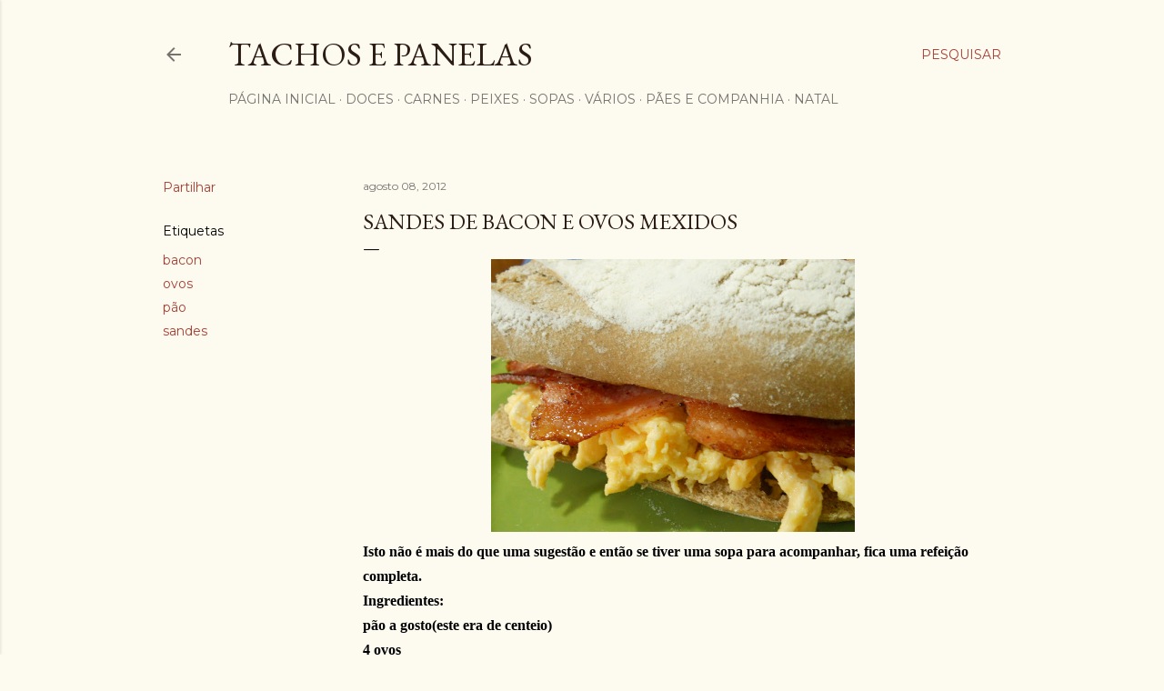

--- FILE ---
content_type: text/html; charset=UTF-8
request_url: https://carla-tachosepanelas.blogspot.com/2012/08/sandes-de-bacon-e-ovos-mexidos.html
body_size: 27689
content:
<!DOCTYPE html>
<html dir='ltr' lang='pt-PT'>
<head>
<meta content='width=device-width, initial-scale=1' name='viewport'/>
<title>Sandes de bacon e ovos mexidos</title>
<meta content='text/html; charset=UTF-8' http-equiv='Content-Type'/>
<!-- Chrome, Firefox OS and Opera -->
<meta content='#fdfaf0' name='theme-color'/>
<!-- Windows Phone -->
<meta content='#fdfaf0' name='msapplication-navbutton-color'/>
<meta content='blogger' name='generator'/>
<link href='https://carla-tachosepanelas.blogspot.com/favicon.ico' rel='icon' type='image/x-icon'/>
<link href='https://carla-tachosepanelas.blogspot.com/2012/08/sandes-de-bacon-e-ovos-mexidos.html' rel='canonical'/>
<link rel="alternate" type="application/atom+xml" title="Tachos e Panelas - Atom" href="https://carla-tachosepanelas.blogspot.com/feeds/posts/default" />
<link rel="alternate" type="application/rss+xml" title="Tachos e Panelas - RSS" href="https://carla-tachosepanelas.blogspot.com/feeds/posts/default?alt=rss" />
<link rel="service.post" type="application/atom+xml" title="Tachos e Panelas - Atom" href="https://www.blogger.com/feeds/2314841402977663126/posts/default" />

<link rel="alternate" type="application/atom+xml" title="Tachos e Panelas - Atom" href="https://carla-tachosepanelas.blogspot.com/feeds/5023317777742623721/comments/default" />
<!--Can't find substitution for tag [blog.ieCssRetrofitLinks]-->
<link href='https://blogger.googleusercontent.com/img/b/R29vZ2xl/AVvXsEjnvdooH4skU2b8WHJBQPVySHjuuIvlHY7jpsrprGfHL4P4538-C7g9Z6h5lZZxBvdtYLm_4jkOJlHBFURsk4S-9p-uah_9VvGAZihbn49yuArwZv5H5t6HWtfCFlKWg_xHfVQx3gqeGHHE/s640/012.JPG' rel='image_src'/>
<meta content='https://carla-tachosepanelas.blogspot.com/2012/08/sandes-de-bacon-e-ovos-mexidos.html' property='og:url'/>
<meta content='Sandes de bacon e ovos mexidos' property='og:title'/>
<meta content='Blog de receitas culinárias caseiras, feitas em casa.Desde doces, saladas a receitas económicas.' property='og:description'/>
<meta content='https://blogger.googleusercontent.com/img/b/R29vZ2xl/AVvXsEjnvdooH4skU2b8WHJBQPVySHjuuIvlHY7jpsrprGfHL4P4538-C7g9Z6h5lZZxBvdtYLm_4jkOJlHBFURsk4S-9p-uah_9VvGAZihbn49yuArwZv5H5t6HWtfCFlKWg_xHfVQx3gqeGHHE/w1200-h630-p-k-no-nu/012.JPG' property='og:image'/>
<style type='text/css'>@font-face{font-family:'EB Garamond';font-style:normal;font-weight:400;font-display:swap;src:url(//fonts.gstatic.com/s/ebgaramond/v32/SlGDmQSNjdsmc35JDF1K5E55YMjF_7DPuGi-6_RkCY9_WamXgHlIbvw.woff2)format('woff2');unicode-range:U+0460-052F,U+1C80-1C8A,U+20B4,U+2DE0-2DFF,U+A640-A69F,U+FE2E-FE2F;}@font-face{font-family:'EB Garamond';font-style:normal;font-weight:400;font-display:swap;src:url(//fonts.gstatic.com/s/ebgaramond/v32/SlGDmQSNjdsmc35JDF1K5E55YMjF_7DPuGi-6_RkAI9_WamXgHlIbvw.woff2)format('woff2');unicode-range:U+0301,U+0400-045F,U+0490-0491,U+04B0-04B1,U+2116;}@font-face{font-family:'EB Garamond';font-style:normal;font-weight:400;font-display:swap;src:url(//fonts.gstatic.com/s/ebgaramond/v32/SlGDmQSNjdsmc35JDF1K5E55YMjF_7DPuGi-6_RkCI9_WamXgHlIbvw.woff2)format('woff2');unicode-range:U+1F00-1FFF;}@font-face{font-family:'EB Garamond';font-style:normal;font-weight:400;font-display:swap;src:url(//fonts.gstatic.com/s/ebgaramond/v32/SlGDmQSNjdsmc35JDF1K5E55YMjF_7DPuGi-6_RkB49_WamXgHlIbvw.woff2)format('woff2');unicode-range:U+0370-0377,U+037A-037F,U+0384-038A,U+038C,U+038E-03A1,U+03A3-03FF;}@font-face{font-family:'EB Garamond';font-style:normal;font-weight:400;font-display:swap;src:url(//fonts.gstatic.com/s/ebgaramond/v32/SlGDmQSNjdsmc35JDF1K5E55YMjF_7DPuGi-6_RkC49_WamXgHlIbvw.woff2)format('woff2');unicode-range:U+0102-0103,U+0110-0111,U+0128-0129,U+0168-0169,U+01A0-01A1,U+01AF-01B0,U+0300-0301,U+0303-0304,U+0308-0309,U+0323,U+0329,U+1EA0-1EF9,U+20AB;}@font-face{font-family:'EB Garamond';font-style:normal;font-weight:400;font-display:swap;src:url(//fonts.gstatic.com/s/ebgaramond/v32/SlGDmQSNjdsmc35JDF1K5E55YMjF_7DPuGi-6_RkCo9_WamXgHlIbvw.woff2)format('woff2');unicode-range:U+0100-02BA,U+02BD-02C5,U+02C7-02CC,U+02CE-02D7,U+02DD-02FF,U+0304,U+0308,U+0329,U+1D00-1DBF,U+1E00-1E9F,U+1EF2-1EFF,U+2020,U+20A0-20AB,U+20AD-20C0,U+2113,U+2C60-2C7F,U+A720-A7FF;}@font-face{font-family:'EB Garamond';font-style:normal;font-weight:400;font-display:swap;src:url(//fonts.gstatic.com/s/ebgaramond/v32/SlGDmQSNjdsmc35JDF1K5E55YMjF_7DPuGi-6_RkBI9_WamXgHlI.woff2)format('woff2');unicode-range:U+0000-00FF,U+0131,U+0152-0153,U+02BB-02BC,U+02C6,U+02DA,U+02DC,U+0304,U+0308,U+0329,U+2000-206F,U+20AC,U+2122,U+2191,U+2193,U+2212,U+2215,U+FEFF,U+FFFD;}@font-face{font-family:'Lora';font-style:normal;font-weight:400;font-display:swap;src:url(//fonts.gstatic.com/s/lora/v37/0QI6MX1D_JOuGQbT0gvTJPa787weuxJMkq18ndeYxZ2JTg.woff2)format('woff2');unicode-range:U+0460-052F,U+1C80-1C8A,U+20B4,U+2DE0-2DFF,U+A640-A69F,U+FE2E-FE2F;}@font-face{font-family:'Lora';font-style:normal;font-weight:400;font-display:swap;src:url(//fonts.gstatic.com/s/lora/v37/0QI6MX1D_JOuGQbT0gvTJPa787weuxJFkq18ndeYxZ2JTg.woff2)format('woff2');unicode-range:U+0301,U+0400-045F,U+0490-0491,U+04B0-04B1,U+2116;}@font-face{font-family:'Lora';font-style:normal;font-weight:400;font-display:swap;src:url(//fonts.gstatic.com/s/lora/v37/0QI6MX1D_JOuGQbT0gvTJPa787weuxI9kq18ndeYxZ2JTg.woff2)format('woff2');unicode-range:U+0302-0303,U+0305,U+0307-0308,U+0310,U+0312,U+0315,U+031A,U+0326-0327,U+032C,U+032F-0330,U+0332-0333,U+0338,U+033A,U+0346,U+034D,U+0391-03A1,U+03A3-03A9,U+03B1-03C9,U+03D1,U+03D5-03D6,U+03F0-03F1,U+03F4-03F5,U+2016-2017,U+2034-2038,U+203C,U+2040,U+2043,U+2047,U+2050,U+2057,U+205F,U+2070-2071,U+2074-208E,U+2090-209C,U+20D0-20DC,U+20E1,U+20E5-20EF,U+2100-2112,U+2114-2115,U+2117-2121,U+2123-214F,U+2190,U+2192,U+2194-21AE,U+21B0-21E5,U+21F1-21F2,U+21F4-2211,U+2213-2214,U+2216-22FF,U+2308-230B,U+2310,U+2319,U+231C-2321,U+2336-237A,U+237C,U+2395,U+239B-23B7,U+23D0,U+23DC-23E1,U+2474-2475,U+25AF,U+25B3,U+25B7,U+25BD,U+25C1,U+25CA,U+25CC,U+25FB,U+266D-266F,U+27C0-27FF,U+2900-2AFF,U+2B0E-2B11,U+2B30-2B4C,U+2BFE,U+3030,U+FF5B,U+FF5D,U+1D400-1D7FF,U+1EE00-1EEFF;}@font-face{font-family:'Lora';font-style:normal;font-weight:400;font-display:swap;src:url(//fonts.gstatic.com/s/lora/v37/0QI6MX1D_JOuGQbT0gvTJPa787weuxIvkq18ndeYxZ2JTg.woff2)format('woff2');unicode-range:U+0001-000C,U+000E-001F,U+007F-009F,U+20DD-20E0,U+20E2-20E4,U+2150-218F,U+2190,U+2192,U+2194-2199,U+21AF,U+21E6-21F0,U+21F3,U+2218-2219,U+2299,U+22C4-22C6,U+2300-243F,U+2440-244A,U+2460-24FF,U+25A0-27BF,U+2800-28FF,U+2921-2922,U+2981,U+29BF,U+29EB,U+2B00-2BFF,U+4DC0-4DFF,U+FFF9-FFFB,U+10140-1018E,U+10190-1019C,U+101A0,U+101D0-101FD,U+102E0-102FB,U+10E60-10E7E,U+1D2C0-1D2D3,U+1D2E0-1D37F,U+1F000-1F0FF,U+1F100-1F1AD,U+1F1E6-1F1FF,U+1F30D-1F30F,U+1F315,U+1F31C,U+1F31E,U+1F320-1F32C,U+1F336,U+1F378,U+1F37D,U+1F382,U+1F393-1F39F,U+1F3A7-1F3A8,U+1F3AC-1F3AF,U+1F3C2,U+1F3C4-1F3C6,U+1F3CA-1F3CE,U+1F3D4-1F3E0,U+1F3ED,U+1F3F1-1F3F3,U+1F3F5-1F3F7,U+1F408,U+1F415,U+1F41F,U+1F426,U+1F43F,U+1F441-1F442,U+1F444,U+1F446-1F449,U+1F44C-1F44E,U+1F453,U+1F46A,U+1F47D,U+1F4A3,U+1F4B0,U+1F4B3,U+1F4B9,U+1F4BB,U+1F4BF,U+1F4C8-1F4CB,U+1F4D6,U+1F4DA,U+1F4DF,U+1F4E3-1F4E6,U+1F4EA-1F4ED,U+1F4F7,U+1F4F9-1F4FB,U+1F4FD-1F4FE,U+1F503,U+1F507-1F50B,U+1F50D,U+1F512-1F513,U+1F53E-1F54A,U+1F54F-1F5FA,U+1F610,U+1F650-1F67F,U+1F687,U+1F68D,U+1F691,U+1F694,U+1F698,U+1F6AD,U+1F6B2,U+1F6B9-1F6BA,U+1F6BC,U+1F6C6-1F6CF,U+1F6D3-1F6D7,U+1F6E0-1F6EA,U+1F6F0-1F6F3,U+1F6F7-1F6FC,U+1F700-1F7FF,U+1F800-1F80B,U+1F810-1F847,U+1F850-1F859,U+1F860-1F887,U+1F890-1F8AD,U+1F8B0-1F8BB,U+1F8C0-1F8C1,U+1F900-1F90B,U+1F93B,U+1F946,U+1F984,U+1F996,U+1F9E9,U+1FA00-1FA6F,U+1FA70-1FA7C,U+1FA80-1FA89,U+1FA8F-1FAC6,U+1FACE-1FADC,U+1FADF-1FAE9,U+1FAF0-1FAF8,U+1FB00-1FBFF;}@font-face{font-family:'Lora';font-style:normal;font-weight:400;font-display:swap;src:url(//fonts.gstatic.com/s/lora/v37/0QI6MX1D_JOuGQbT0gvTJPa787weuxJOkq18ndeYxZ2JTg.woff2)format('woff2');unicode-range:U+0102-0103,U+0110-0111,U+0128-0129,U+0168-0169,U+01A0-01A1,U+01AF-01B0,U+0300-0301,U+0303-0304,U+0308-0309,U+0323,U+0329,U+1EA0-1EF9,U+20AB;}@font-face{font-family:'Lora';font-style:normal;font-weight:400;font-display:swap;src:url(//fonts.gstatic.com/s/lora/v37/0QI6MX1D_JOuGQbT0gvTJPa787weuxJPkq18ndeYxZ2JTg.woff2)format('woff2');unicode-range:U+0100-02BA,U+02BD-02C5,U+02C7-02CC,U+02CE-02D7,U+02DD-02FF,U+0304,U+0308,U+0329,U+1D00-1DBF,U+1E00-1E9F,U+1EF2-1EFF,U+2020,U+20A0-20AB,U+20AD-20C0,U+2113,U+2C60-2C7F,U+A720-A7FF;}@font-face{font-family:'Lora';font-style:normal;font-weight:400;font-display:swap;src:url(//fonts.gstatic.com/s/lora/v37/0QI6MX1D_JOuGQbT0gvTJPa787weuxJBkq18ndeYxZ0.woff2)format('woff2');unicode-range:U+0000-00FF,U+0131,U+0152-0153,U+02BB-02BC,U+02C6,U+02DA,U+02DC,U+0304,U+0308,U+0329,U+2000-206F,U+20AC,U+2122,U+2191,U+2193,U+2212,U+2215,U+FEFF,U+FFFD;}@font-face{font-family:'Montserrat';font-style:normal;font-weight:400;font-display:swap;src:url(//fonts.gstatic.com/s/montserrat/v31/JTUSjIg1_i6t8kCHKm459WRhyyTh89ZNpQ.woff2)format('woff2');unicode-range:U+0460-052F,U+1C80-1C8A,U+20B4,U+2DE0-2DFF,U+A640-A69F,U+FE2E-FE2F;}@font-face{font-family:'Montserrat';font-style:normal;font-weight:400;font-display:swap;src:url(//fonts.gstatic.com/s/montserrat/v31/JTUSjIg1_i6t8kCHKm459W1hyyTh89ZNpQ.woff2)format('woff2');unicode-range:U+0301,U+0400-045F,U+0490-0491,U+04B0-04B1,U+2116;}@font-face{font-family:'Montserrat';font-style:normal;font-weight:400;font-display:swap;src:url(//fonts.gstatic.com/s/montserrat/v31/JTUSjIg1_i6t8kCHKm459WZhyyTh89ZNpQ.woff2)format('woff2');unicode-range:U+0102-0103,U+0110-0111,U+0128-0129,U+0168-0169,U+01A0-01A1,U+01AF-01B0,U+0300-0301,U+0303-0304,U+0308-0309,U+0323,U+0329,U+1EA0-1EF9,U+20AB;}@font-face{font-family:'Montserrat';font-style:normal;font-weight:400;font-display:swap;src:url(//fonts.gstatic.com/s/montserrat/v31/JTUSjIg1_i6t8kCHKm459WdhyyTh89ZNpQ.woff2)format('woff2');unicode-range:U+0100-02BA,U+02BD-02C5,U+02C7-02CC,U+02CE-02D7,U+02DD-02FF,U+0304,U+0308,U+0329,U+1D00-1DBF,U+1E00-1E9F,U+1EF2-1EFF,U+2020,U+20A0-20AB,U+20AD-20C0,U+2113,U+2C60-2C7F,U+A720-A7FF;}@font-face{font-family:'Montserrat';font-style:normal;font-weight:400;font-display:swap;src:url(//fonts.gstatic.com/s/montserrat/v31/JTUSjIg1_i6t8kCHKm459WlhyyTh89Y.woff2)format('woff2');unicode-range:U+0000-00FF,U+0131,U+0152-0153,U+02BB-02BC,U+02C6,U+02DA,U+02DC,U+0304,U+0308,U+0329,U+2000-206F,U+20AC,U+2122,U+2191,U+2193,U+2212,U+2215,U+FEFF,U+FFFD;}@font-face{font-family:'Montserrat';font-style:normal;font-weight:700;font-display:swap;src:url(//fonts.gstatic.com/s/montserrat/v31/JTUSjIg1_i6t8kCHKm459WRhyyTh89ZNpQ.woff2)format('woff2');unicode-range:U+0460-052F,U+1C80-1C8A,U+20B4,U+2DE0-2DFF,U+A640-A69F,U+FE2E-FE2F;}@font-face{font-family:'Montserrat';font-style:normal;font-weight:700;font-display:swap;src:url(//fonts.gstatic.com/s/montserrat/v31/JTUSjIg1_i6t8kCHKm459W1hyyTh89ZNpQ.woff2)format('woff2');unicode-range:U+0301,U+0400-045F,U+0490-0491,U+04B0-04B1,U+2116;}@font-face{font-family:'Montserrat';font-style:normal;font-weight:700;font-display:swap;src:url(//fonts.gstatic.com/s/montserrat/v31/JTUSjIg1_i6t8kCHKm459WZhyyTh89ZNpQ.woff2)format('woff2');unicode-range:U+0102-0103,U+0110-0111,U+0128-0129,U+0168-0169,U+01A0-01A1,U+01AF-01B0,U+0300-0301,U+0303-0304,U+0308-0309,U+0323,U+0329,U+1EA0-1EF9,U+20AB;}@font-face{font-family:'Montserrat';font-style:normal;font-weight:700;font-display:swap;src:url(//fonts.gstatic.com/s/montserrat/v31/JTUSjIg1_i6t8kCHKm459WdhyyTh89ZNpQ.woff2)format('woff2');unicode-range:U+0100-02BA,U+02BD-02C5,U+02C7-02CC,U+02CE-02D7,U+02DD-02FF,U+0304,U+0308,U+0329,U+1D00-1DBF,U+1E00-1E9F,U+1EF2-1EFF,U+2020,U+20A0-20AB,U+20AD-20C0,U+2113,U+2C60-2C7F,U+A720-A7FF;}@font-face{font-family:'Montserrat';font-style:normal;font-weight:700;font-display:swap;src:url(//fonts.gstatic.com/s/montserrat/v31/JTUSjIg1_i6t8kCHKm459WlhyyTh89Y.woff2)format('woff2');unicode-range:U+0000-00FF,U+0131,U+0152-0153,U+02BB-02BC,U+02C6,U+02DA,U+02DC,U+0304,U+0308,U+0329,U+2000-206F,U+20AC,U+2122,U+2191,U+2193,U+2212,U+2215,U+FEFF,U+FFFD;}</style>
<style id='page-skin-1' type='text/css'><!--
/*! normalize.css v3.0.1 | MIT License | git.io/normalize */html{font-family:sans-serif;-ms-text-size-adjust:100%;-webkit-text-size-adjust:100%}body{margin:0}article,aside,details,figcaption,figure,footer,header,hgroup,main,nav,section,summary{display:block}audio,canvas,progress,video{display:inline-block;vertical-align:baseline}audio:not([controls]){display:none;height:0}[hidden],template{display:none}a{background:transparent}a:active,a:hover{outline:0}abbr[title]{border-bottom:1px dotted}b,strong{font-weight:bold}dfn{font-style:italic}h1{font-size:2em;margin:.67em 0}mark{background:#ff0;color:#000}small{font-size:80%}sub,sup{font-size:75%;line-height:0;position:relative;vertical-align:baseline}sup{top:-0.5em}sub{bottom:-0.25em}img{border:0}svg:not(:root){overflow:hidden}figure{margin:1em 40px}hr{-moz-box-sizing:content-box;box-sizing:content-box;height:0}pre{overflow:auto}code,kbd,pre,samp{font-family:monospace,monospace;font-size:1em}button,input,optgroup,select,textarea{color:inherit;font:inherit;margin:0}button{overflow:visible}button,select{text-transform:none}button,html input[type="button"],input[type="reset"],input[type="submit"]{-webkit-appearance:button;cursor:pointer}button[disabled],html input[disabled]{cursor:default}button::-moz-focus-inner,input::-moz-focus-inner{border:0;padding:0}input{line-height:normal}input[type="checkbox"],input[type="radio"]{box-sizing:border-box;padding:0}input[type="number"]::-webkit-inner-spin-button,input[type="number"]::-webkit-outer-spin-button{height:auto}input[type="search"]{-webkit-appearance:textfield;-moz-box-sizing:content-box;-webkit-box-sizing:content-box;box-sizing:content-box}input[type="search"]::-webkit-search-cancel-button,input[type="search"]::-webkit-search-decoration{-webkit-appearance:none}fieldset{border:1px solid #c0c0c0;margin:0 2px;padding:.35em .625em .75em}legend{border:0;padding:0}textarea{overflow:auto}optgroup{font-weight:bold}table{border-collapse:collapse;border-spacing:0}td,th{padding:0}
/*!************************************************
* Blogger Template Style
* Name: Soho
**************************************************/
body{
overflow-wrap:break-word;
word-break:break-word;
word-wrap:break-word
}
.hidden{
display:none
}
.invisible{
visibility:hidden
}
.container::after,.float-container::after{
clear:both;
content:"";
display:table
}
.clearboth{
clear:both
}
#comments .comment .comment-actions,.subscribe-popup .FollowByEmail .follow-by-email-submit{
background:0 0;
border:0;
box-shadow:none;
color:#a93e33;
cursor:pointer;
font-size:14px;
font-weight:700;
outline:0;
text-decoration:none;
text-transform:uppercase;
width:auto
}
.dim-overlay{
background-color:rgba(0,0,0,.54);
height:100vh;
left:0;
position:fixed;
top:0;
width:100%
}
#sharing-dim-overlay{
background-color:transparent
}
input::-ms-clear{
display:none
}
.blogger-logo,.svg-icon-24.blogger-logo{
fill:#ff9800;
opacity:1
}
.loading-spinner-large{
-webkit-animation:mspin-rotate 1.568s infinite linear;
animation:mspin-rotate 1.568s infinite linear;
height:48px;
overflow:hidden;
position:absolute;
width:48px;
z-index:200
}
.loading-spinner-large>div{
-webkit-animation:mspin-revrot 5332ms infinite steps(4);
animation:mspin-revrot 5332ms infinite steps(4)
}
.loading-spinner-large>div>div{
-webkit-animation:mspin-singlecolor-large-film 1333ms infinite steps(81);
animation:mspin-singlecolor-large-film 1333ms infinite steps(81);
background-size:100%;
height:48px;
width:3888px
}
.mspin-black-large>div>div,.mspin-grey_54-large>div>div{
background-image:url(https://www.blogblog.com/indie/mspin_black_large.svg)
}
.mspin-white-large>div>div{
background-image:url(https://www.blogblog.com/indie/mspin_white_large.svg)
}
.mspin-grey_54-large{
opacity:.54
}
@-webkit-keyframes mspin-singlecolor-large-film{
from{
-webkit-transform:translateX(0);
transform:translateX(0)
}
to{
-webkit-transform:translateX(-3888px);
transform:translateX(-3888px)
}
}
@keyframes mspin-singlecolor-large-film{
from{
-webkit-transform:translateX(0);
transform:translateX(0)
}
to{
-webkit-transform:translateX(-3888px);
transform:translateX(-3888px)
}
}
@-webkit-keyframes mspin-rotate{
from{
-webkit-transform:rotate(0);
transform:rotate(0)
}
to{
-webkit-transform:rotate(360deg);
transform:rotate(360deg)
}
}
@keyframes mspin-rotate{
from{
-webkit-transform:rotate(0);
transform:rotate(0)
}
to{
-webkit-transform:rotate(360deg);
transform:rotate(360deg)
}
}
@-webkit-keyframes mspin-revrot{
from{
-webkit-transform:rotate(0);
transform:rotate(0)
}
to{
-webkit-transform:rotate(-360deg);
transform:rotate(-360deg)
}
}
@keyframes mspin-revrot{
from{
-webkit-transform:rotate(0);
transform:rotate(0)
}
to{
-webkit-transform:rotate(-360deg);
transform:rotate(-360deg)
}
}
.skip-navigation{
background-color:#fff;
box-sizing:border-box;
color:#000;
display:block;
height:0;
left:0;
line-height:50px;
overflow:hidden;
padding-top:0;
position:fixed;
text-align:center;
top:0;
-webkit-transition:box-shadow .3s,height .3s,padding-top .3s;
transition:box-shadow .3s,height .3s,padding-top .3s;
width:100%;
z-index:900
}
.skip-navigation:focus{
box-shadow:0 4px 5px 0 rgba(0,0,0,.14),0 1px 10px 0 rgba(0,0,0,.12),0 2px 4px -1px rgba(0,0,0,.2);
height:50px
}
#main{
outline:0
}
.main-heading{
position:absolute;
clip:rect(1px,1px,1px,1px);
padding:0;
border:0;
height:1px;
width:1px;
overflow:hidden
}
.Attribution{
margin-top:1em;
text-align:center
}
.Attribution .blogger img,.Attribution .blogger svg{
vertical-align:bottom
}
.Attribution .blogger img{
margin-right:.5em
}
.Attribution div{
line-height:24px;
margin-top:.5em
}
.Attribution .copyright,.Attribution .image-attribution{
font-size:.7em;
margin-top:1.5em
}
.BLOG_mobile_video_class{
display:none
}
.bg-photo{
background-attachment:scroll!important
}
body .CSS_LIGHTBOX{
z-index:900
}
.extendable .show-less,.extendable .show-more{
border-color:#a93e33;
color:#a93e33;
margin-top:8px
}
.extendable .show-less.hidden,.extendable .show-more.hidden{
display:none
}
.inline-ad{
display:none;
max-width:100%;
overflow:hidden
}
.adsbygoogle{
display:block
}
#cookieChoiceInfo{
bottom:0;
top:auto
}
iframe.b-hbp-video{
border:0
}
.post-body img{
max-width:100%
}
.post-body iframe{
max-width:100%
}
.post-body a[imageanchor="1"]{
display:inline-block
}
.byline{
margin-right:1em
}
.byline:last-child{
margin-right:0
}
.link-copied-dialog{
max-width:520px;
outline:0
}
.link-copied-dialog .modal-dialog-buttons{
margin-top:8px
}
.link-copied-dialog .goog-buttonset-default{
background:0 0;
border:0
}
.link-copied-dialog .goog-buttonset-default:focus{
outline:0
}
.paging-control-container{
margin-bottom:16px
}
.paging-control-container .paging-control{
display:inline-block
}
.paging-control-container .comment-range-text::after,.paging-control-container .paging-control{
color:#a93e33
}
.paging-control-container .comment-range-text,.paging-control-container .paging-control{
margin-right:8px
}
.paging-control-container .comment-range-text::after,.paging-control-container .paging-control::after{
content:"\b7";
cursor:default;
padding-left:8px;
pointer-events:none
}
.paging-control-container .comment-range-text:last-child::after,.paging-control-container .paging-control:last-child::after{
content:none
}
.byline.reactions iframe{
height:20px
}
.b-notification{
color:#000;
background-color:#fff;
border-bottom:solid 1px #000;
box-sizing:border-box;
padding:16px 32px;
text-align:center
}
.b-notification.visible{
-webkit-transition:margin-top .3s cubic-bezier(.4,0,.2,1);
transition:margin-top .3s cubic-bezier(.4,0,.2,1)
}
.b-notification.invisible{
position:absolute
}
.b-notification-close{
position:absolute;
right:8px;
top:8px
}
.no-posts-message{
line-height:40px;
text-align:center
}
@media screen and (max-width:1162px){
body.item-view .post-body a[imageanchor="1"][style*="float: left;"],body.item-view .post-body a[imageanchor="1"][style*="float: right;"]{
float:none!important;
clear:none!important
}
body.item-view .post-body a[imageanchor="1"] img{
display:block;
height:auto;
margin:0 auto
}
body.item-view .post-body>.separator:first-child>a[imageanchor="1"]:first-child{
margin-top:20px
}
.post-body a[imageanchor]{
display:block
}
body.item-view .post-body a[imageanchor="1"]{
margin-left:0!important;
margin-right:0!important
}
body.item-view .post-body a[imageanchor="1"]+a[imageanchor="1"]{
margin-top:16px
}
}
.item-control{
display:none
}
#comments{
border-top:1px dashed rgba(0,0,0,.54);
margin-top:20px;
padding:20px
}
#comments .comment-thread ol{
margin:0;
padding-left:0;
padding-left:0
}
#comments .comment .comment-replybox-single,#comments .comment-thread .comment-replies{
margin-left:60px
}
#comments .comment-thread .thread-count{
display:none
}
#comments .comment{
list-style-type:none;
padding:0 0 30px;
position:relative
}
#comments .comment .comment{
padding-bottom:8px
}
.comment .avatar-image-container{
position:absolute
}
.comment .avatar-image-container img{
border-radius:50%
}
.avatar-image-container svg,.comment .avatar-image-container .avatar-icon{
border-radius:50%;
border:solid 1px #000000;
box-sizing:border-box;
fill:#000000;
height:35px;
margin:0;
padding:7px;
width:35px
}
.comment .comment-block{
margin-top:10px;
margin-left:60px;
padding-bottom:0
}
#comments .comment-author-header-wrapper{
margin-left:40px
}
#comments .comment .thread-expanded .comment-block{
padding-bottom:20px
}
#comments .comment .comment-header .user,#comments .comment .comment-header .user a{
color:#000000;
font-style:normal;
font-weight:700
}
#comments .comment .comment-actions{
bottom:0;
margin-bottom:15px;
position:absolute
}
#comments .comment .comment-actions>*{
margin-right:8px
}
#comments .comment .comment-header .datetime{
bottom:0;
color:rgba(0, 0, 0, 0.54);
display:inline-block;
font-size:13px;
font-style:italic;
margin-left:8px
}
#comments .comment .comment-footer .comment-timestamp a,#comments .comment .comment-header .datetime a{
color:rgba(0, 0, 0, 0.54)
}
#comments .comment .comment-content,.comment .comment-body{
margin-top:12px;
word-break:break-word
}
.comment-body{
margin-bottom:12px
}
#comments.embed[data-num-comments="0"]{
border:0;
margin-top:0;
padding-top:0
}
#comments.embed[data-num-comments="0"] #comment-post-message,#comments.embed[data-num-comments="0"] div.comment-form>p,#comments.embed[data-num-comments="0"] p.comment-footer{
display:none
}
#comment-editor-src{
display:none
}
.comments .comments-content .loadmore.loaded{
max-height:0;
opacity:0;
overflow:hidden
}
.extendable .remaining-items{
height:0;
overflow:hidden;
-webkit-transition:height .3s cubic-bezier(.4,0,.2,1);
transition:height .3s cubic-bezier(.4,0,.2,1)
}
.extendable .remaining-items.expanded{
height:auto
}
.svg-icon-24,.svg-icon-24-button{
cursor:pointer;
height:24px;
width:24px;
min-width:24px
}
.touch-icon{
margin:-12px;
padding:12px
}
.touch-icon:active,.touch-icon:focus{
background-color:rgba(153,153,153,.4);
border-radius:50%
}
svg:not(:root).touch-icon{
overflow:visible
}
html[dir=rtl] .rtl-reversible-icon{
-webkit-transform:scaleX(-1);
-ms-transform:scaleX(-1);
transform:scaleX(-1)
}
.svg-icon-24-button,.touch-icon-button{
background:0 0;
border:0;
margin:0;
outline:0;
padding:0
}
.touch-icon-button .touch-icon:active,.touch-icon-button .touch-icon:focus{
background-color:transparent
}
.touch-icon-button:active .touch-icon,.touch-icon-button:focus .touch-icon{
background-color:rgba(153,153,153,.4);
border-radius:50%
}
.Profile .default-avatar-wrapper .avatar-icon{
border-radius:50%;
border:solid 1px #000000;
box-sizing:border-box;
fill:#000000;
margin:0
}
.Profile .individual .default-avatar-wrapper .avatar-icon{
padding:25px
}
.Profile .individual .avatar-icon,.Profile .individual .profile-img{
height:120px;
width:120px
}
.Profile .team .default-avatar-wrapper .avatar-icon{
padding:8px
}
.Profile .team .avatar-icon,.Profile .team .default-avatar-wrapper,.Profile .team .profile-img{
height:40px;
width:40px
}
.snippet-container{
margin:0;
position:relative;
overflow:hidden
}
.snippet-fade{
bottom:0;
box-sizing:border-box;
position:absolute;
width:96px
}
.snippet-fade{
right:0
}
.snippet-fade:after{
content:"\2026"
}
.snippet-fade:after{
float:right
}
.centered-top-container.sticky{
left:0;
position:fixed;
right:0;
top:0;
width:auto;
z-index:50;
-webkit-transition-property:opacity,-webkit-transform;
transition-property:opacity,-webkit-transform;
transition-property:transform,opacity;
transition-property:transform,opacity,-webkit-transform;
-webkit-transition-duration:.2s;
transition-duration:.2s;
-webkit-transition-timing-function:cubic-bezier(.4,0,.2,1);
transition-timing-function:cubic-bezier(.4,0,.2,1)
}
.centered-top-placeholder{
display:none
}
.collapsed-header .centered-top-placeholder{
display:block
}
.centered-top-container .Header .replaced h1,.centered-top-placeholder .Header .replaced h1{
display:none
}
.centered-top-container.sticky .Header .replaced h1{
display:block
}
.centered-top-container.sticky .Header .header-widget{
background:0 0
}
.centered-top-container.sticky .Header .header-image-wrapper{
display:none
}
.centered-top-container img,.centered-top-placeholder img{
max-width:100%
}
.collapsible{
-webkit-transition:height .3s cubic-bezier(.4,0,.2,1);
transition:height .3s cubic-bezier(.4,0,.2,1)
}
.collapsible,.collapsible>summary{
display:block;
overflow:hidden
}
.collapsible>:not(summary){
display:none
}
.collapsible[open]>:not(summary){
display:block
}
.collapsible:focus,.collapsible>summary:focus{
outline:0
}
.collapsible>summary{
cursor:pointer;
display:block;
padding:0
}
.collapsible:focus>summary,.collapsible>summary:focus{
background-color:transparent
}
.collapsible>summary::-webkit-details-marker{
display:none
}
.collapsible-title{
-webkit-box-align:center;
-webkit-align-items:center;
-ms-flex-align:center;
align-items:center;
display:-webkit-box;
display:-webkit-flex;
display:-ms-flexbox;
display:flex
}
.collapsible-title .title{
-webkit-box-flex:1;
-webkit-flex:1 1 auto;
-ms-flex:1 1 auto;
flex:1 1 auto;
-webkit-box-ordinal-group:1;
-webkit-order:0;
-ms-flex-order:0;
order:0;
overflow:hidden;
text-overflow:ellipsis;
white-space:nowrap
}
.collapsible-title .chevron-down,.collapsible[open] .collapsible-title .chevron-up{
display:block
}
.collapsible-title .chevron-up,.collapsible[open] .collapsible-title .chevron-down{
display:none
}
.flat-button{
cursor:pointer;
display:inline-block;
font-weight:700;
text-transform:uppercase;
border-radius:2px;
padding:8px;
margin:-8px
}
.flat-icon-button{
background:0 0;
border:0;
margin:0;
outline:0;
padding:0;
margin:-12px;
padding:12px;
cursor:pointer;
box-sizing:content-box;
display:inline-block;
line-height:0
}
.flat-icon-button,.flat-icon-button .splash-wrapper{
border-radius:50%
}
.flat-icon-button .splash.animate{
-webkit-animation-duration:.3s;
animation-duration:.3s
}
.overflowable-container{
max-height:28px;
overflow:hidden;
position:relative
}
.overflow-button{
cursor:pointer
}
#overflowable-dim-overlay{
background:0 0
}
.overflow-popup{
box-shadow:0 2px 2px 0 rgba(0,0,0,.14),0 3px 1px -2px rgba(0,0,0,.2),0 1px 5px 0 rgba(0,0,0,.12);
background-color:#fdfaf0;
left:0;
max-width:calc(100% - 32px);
position:absolute;
top:0;
visibility:hidden;
z-index:101
}
.overflow-popup ul{
list-style:none
}
.overflow-popup .tabs li,.overflow-popup li{
display:block;
height:auto
}
.overflow-popup .tabs li{
padding-left:0;
padding-right:0
}
.overflow-button.hidden,.overflow-popup .tabs li.hidden,.overflow-popup li.hidden{
display:none
}
.search{
display:-webkit-box;
display:-webkit-flex;
display:-ms-flexbox;
display:flex;
line-height:24px;
width:24px
}
.search.focused{
width:100%
}
.search.focused .section{
width:100%
}
.search form{
z-index:101
}
.search h3{
display:none
}
.search form{
display:-webkit-box;
display:-webkit-flex;
display:-ms-flexbox;
display:flex;
-webkit-box-flex:1;
-webkit-flex:1 0 0;
-ms-flex:1 0 0px;
flex:1 0 0;
border-bottom:solid 1px transparent;
padding-bottom:8px
}
.search form>*{
display:none
}
.search.focused form>*{
display:block
}
.search .search-input label{
display:none
}
.centered-top-placeholder.cloned .search form{
z-index:30
}
.search.focused form{
border-color:rgba(0, 0, 0, 0.54);
position:relative;
width:auto
}
.collapsed-header .centered-top-container .search.focused form{
border-bottom-color:transparent
}
.search-expand{
-webkit-box-flex:0;
-webkit-flex:0 0 auto;
-ms-flex:0 0 auto;
flex:0 0 auto
}
.search-expand-text{
display:none
}
.search-close{
display:inline;
vertical-align:middle
}
.search-input{
-webkit-box-flex:1;
-webkit-flex:1 0 1px;
-ms-flex:1 0 1px;
flex:1 0 1px
}
.search-input input{
background:0 0;
border:0;
box-sizing:border-box;
color:rgba(0, 0, 0, 0.54);
display:inline-block;
outline:0;
width:calc(100% - 48px)
}
.search-input input.no-cursor{
color:transparent;
text-shadow:0 0 0 rgba(0, 0, 0, 0.54)
}
.collapsed-header .centered-top-container .search-action,.collapsed-header .centered-top-container .search-input input{
color:rgba(0, 0, 0, 0.54)
}
.collapsed-header .centered-top-container .search-input input.no-cursor{
color:transparent;
text-shadow:0 0 0 rgba(0, 0, 0, 0.54)
}
.collapsed-header .centered-top-container .search-input input.no-cursor:focus,.search-input input.no-cursor:focus{
outline:0
}
.search-focused>*{
visibility:hidden
}
.search-focused .search,.search-focused .search-icon{
visibility:visible
}
.search.focused .search-action{
display:block
}
.search.focused .search-action:disabled{
opacity:.3
}
.widget.Sharing .sharing-button{
display:none
}
.widget.Sharing .sharing-buttons li{
padding:0
}
.widget.Sharing .sharing-buttons li span{
display:none
}
.post-share-buttons{
position:relative
}
.centered-bottom .share-buttons .svg-icon-24,.share-buttons .svg-icon-24{
fill:#000000
}
.sharing-open.touch-icon-button:active .touch-icon,.sharing-open.touch-icon-button:focus .touch-icon{
background-color:transparent
}
.share-buttons{
background-color:#fdfaf0;
border-radius:2px;
box-shadow:0 2px 2px 0 rgba(0,0,0,.14),0 3px 1px -2px rgba(0,0,0,.2),0 1px 5px 0 rgba(0,0,0,.12);
color:#000000;
list-style:none;
margin:0;
padding:8px 0;
position:absolute;
top:-11px;
min-width:200px;
z-index:101
}
.share-buttons.hidden{
display:none
}
.sharing-button{
background:0 0;
border:0;
margin:0;
outline:0;
padding:0;
cursor:pointer
}
.share-buttons li{
margin:0;
height:48px
}
.share-buttons li:last-child{
margin-bottom:0
}
.share-buttons li .sharing-platform-button{
box-sizing:border-box;
cursor:pointer;
display:block;
height:100%;
margin-bottom:0;
padding:0 16px;
position:relative;
width:100%
}
.share-buttons li .sharing-platform-button:focus,.share-buttons li .sharing-platform-button:hover{
background-color:rgba(128,128,128,.1);
outline:0
}
.share-buttons li svg[class*=" sharing-"],.share-buttons li svg[class^=sharing-]{
position:absolute;
top:10px
}
.share-buttons li span.sharing-platform-button{
position:relative;
top:0
}
.share-buttons li .platform-sharing-text{
display:block;
font-size:16px;
line-height:48px;
white-space:nowrap
}
.share-buttons li .platform-sharing-text{
margin-left:56px
}
.sidebar-container{
background-color:#f7f7f7;
max-width:284px;
overflow-y:auto;
-webkit-transition-property:-webkit-transform;
transition-property:-webkit-transform;
transition-property:transform;
transition-property:transform,-webkit-transform;
-webkit-transition-duration:.3s;
transition-duration:.3s;
-webkit-transition-timing-function:cubic-bezier(0,0,.2,1);
transition-timing-function:cubic-bezier(0,0,.2,1);
width:284px;
z-index:101;
-webkit-overflow-scrolling:touch
}
.sidebar-container .navigation{
line-height:0;
padding:16px
}
.sidebar-container .sidebar-back{
cursor:pointer
}
.sidebar-container .widget{
background:0 0;
margin:0 16px;
padding:16px 0
}
.sidebar-container .widget .title{
color:rgba(0, 0, 0, 0.54);
margin:0
}
.sidebar-container .widget ul{
list-style:none;
margin:0;
padding:0
}
.sidebar-container .widget ul ul{
margin-left:1em
}
.sidebar-container .widget li{
font-size:16px;
line-height:normal
}
.sidebar-container .widget+.widget{
border-top:1px dashed rgba(0, 0, 0, 0.54)
}
.BlogArchive li{
margin:16px 0
}
.BlogArchive li:last-child{
margin-bottom:0
}
.Label li a{
display:inline-block
}
.BlogArchive .post-count,.Label .label-count{
float:right;
margin-left:.25em
}
.BlogArchive .post-count::before,.Label .label-count::before{
content:"("
}
.BlogArchive .post-count::after,.Label .label-count::after{
content:")"
}
.widget.Translate .skiptranslate>div{
display:block!important
}
.widget.Profile .profile-link{
display:-webkit-box;
display:-webkit-flex;
display:-ms-flexbox;
display:flex
}
.widget.Profile .team-member .default-avatar-wrapper,.widget.Profile .team-member .profile-img{
-webkit-box-flex:0;
-webkit-flex:0 0 auto;
-ms-flex:0 0 auto;
flex:0 0 auto;
margin-right:1em
}
.widget.Profile .individual .profile-link{
-webkit-box-orient:vertical;
-webkit-box-direction:normal;
-webkit-flex-direction:column;
-ms-flex-direction:column;
flex-direction:column
}
.widget.Profile .team .profile-link .profile-name{
-webkit-align-self:center;
-ms-flex-item-align:center;
align-self:center;
display:block;
-webkit-box-flex:1;
-webkit-flex:1 1 auto;
-ms-flex:1 1 auto;
flex:1 1 auto
}
.dim-overlay{
background-color:rgba(0,0,0,.54);
z-index:100
}
body.sidebar-visible{
overflow-y:hidden
}
@media screen and (max-width:1439px){
.sidebar-container{
bottom:0;
position:fixed;
top:0;
left:0;
right:auto
}
.sidebar-container.sidebar-invisible{
-webkit-transition-timing-function:cubic-bezier(.4,0,.6,1);
transition-timing-function:cubic-bezier(.4,0,.6,1)
}
html[dir=ltr] .sidebar-container.sidebar-invisible{
-webkit-transform:translateX(-284px);
-ms-transform:translateX(-284px);
transform:translateX(-284px)
}
html[dir=rtl] .sidebar-container.sidebar-invisible{
-webkit-transform:translateX(284px);
-ms-transform:translateX(284px);
transform:translateX(284px)
}
}
@media screen and (min-width:1440px){
.sidebar-container{
position:absolute;
top:0;
left:0;
right:auto
}
.sidebar-container .navigation{
display:none
}
}
.dialog{
box-shadow:0 2px 2px 0 rgba(0,0,0,.14),0 3px 1px -2px rgba(0,0,0,.2),0 1px 5px 0 rgba(0,0,0,.12);
background:#fdfaf0;
box-sizing:border-box;
color:#000000;
padding:30px;
position:fixed;
text-align:center;
width:calc(100% - 24px);
z-index:101
}
.dialog input[type=email],.dialog input[type=text]{
background-color:transparent;
border:0;
border-bottom:solid 1px rgba(0,0,0,.12);
color:#000000;
display:block;
font-family:EB Garamond, serif;
font-size:16px;
line-height:24px;
margin:auto;
padding-bottom:7px;
outline:0;
text-align:center;
width:100%
}
.dialog input[type=email]::-webkit-input-placeholder,.dialog input[type=text]::-webkit-input-placeholder{
color:#000000
}
.dialog input[type=email]::-moz-placeholder,.dialog input[type=text]::-moz-placeholder{
color:#000000
}
.dialog input[type=email]:-ms-input-placeholder,.dialog input[type=text]:-ms-input-placeholder{
color:#000000
}
.dialog input[type=email]::-ms-input-placeholder,.dialog input[type=text]::-ms-input-placeholder{
color:#000000
}
.dialog input[type=email]::placeholder,.dialog input[type=text]::placeholder{
color:#000000
}
.dialog input[type=email]:focus,.dialog input[type=text]:focus{
border-bottom:solid 2px #a93e33;
padding-bottom:6px
}
.dialog input.no-cursor{
color:transparent;
text-shadow:0 0 0 #000000
}
.dialog input.no-cursor:focus{
outline:0
}
.dialog input.no-cursor:focus{
outline:0
}
.dialog input[type=submit]{
font-family:EB Garamond, serif
}
.dialog .goog-buttonset-default{
color:#a93e33
}
.subscribe-popup{
max-width:364px
}
.subscribe-popup h3{
color:#2c1d14;
font-size:1.8em;
margin-top:0
}
.subscribe-popup .FollowByEmail h3{
display:none
}
.subscribe-popup .FollowByEmail .follow-by-email-submit{
color:#a93e33;
display:inline-block;
margin:0 auto;
margin-top:24px;
width:auto;
white-space:normal
}
.subscribe-popup .FollowByEmail .follow-by-email-submit:disabled{
cursor:default;
opacity:.3
}
@media (max-width:800px){
.blog-name div.widget.Subscribe{
margin-bottom:16px
}
body.item-view .blog-name div.widget.Subscribe{
margin:8px auto 16px auto;
width:100%
}
}
body#layout .bg-photo,body#layout .bg-photo-overlay{
display:none
}
body#layout .page_body{
padding:0;
position:relative;
top:0
}
body#layout .page{
display:inline-block;
left:inherit;
position:relative;
vertical-align:top;
width:540px
}
body#layout .centered{
max-width:954px
}
body#layout .navigation{
display:none
}
body#layout .sidebar-container{
display:inline-block;
width:40%
}
body#layout .hamburger-menu,body#layout .search{
display:none
}
body{
background-color:#fdfaf0;
color:#000000;
font:normal 400 20px EB Garamond, serif;
height:100%;
margin:0;
min-height:100vh
}
h1,h2,h3,h4,h5,h6{
font-weight:400
}
a{
color:#a93e33;
text-decoration:none
}
.dim-overlay{
z-index:100
}
body.sidebar-visible .page_body{
overflow-y:scroll
}
.widget .title{
color:rgba(0, 0, 0, 0.54);
font:normal 400 12px Montserrat, sans-serif
}
.extendable .show-less,.extendable .show-more{
color:#a93e33;
font:normal 400 12px Montserrat, sans-serif;
margin:12px -8px 0 -8px;
text-transform:uppercase
}
.footer .widget,.main .widget{
margin:50px 0
}
.main .widget .title{
text-transform:uppercase
}
.inline-ad{
display:block;
margin-top:50px
}
.adsbygoogle{
text-align:center
}
.page_body{
display:-webkit-box;
display:-webkit-flex;
display:-ms-flexbox;
display:flex;
-webkit-box-orient:vertical;
-webkit-box-direction:normal;
-webkit-flex-direction:column;
-ms-flex-direction:column;
flex-direction:column;
min-height:100vh;
position:relative;
z-index:20
}
.page_body>*{
-webkit-box-flex:0;
-webkit-flex:0 0 auto;
-ms-flex:0 0 auto;
flex:0 0 auto
}
.page_body>#footer{
margin-top:auto
}
.centered-bottom,.centered-top{
margin:0 32px;
max-width:100%
}
.centered-top{
padding-bottom:12px;
padding-top:12px
}
.sticky .centered-top{
padding-bottom:0;
padding-top:0
}
.centered-top-container,.centered-top-placeholder{
background:#fdfaf0
}
.centered-top{
display:-webkit-box;
display:-webkit-flex;
display:-ms-flexbox;
display:flex;
-webkit-flex-wrap:wrap;
-ms-flex-wrap:wrap;
flex-wrap:wrap;
-webkit-box-pack:justify;
-webkit-justify-content:space-between;
-ms-flex-pack:justify;
justify-content:space-between;
position:relative
}
.sticky .centered-top{
-webkit-flex-wrap:nowrap;
-ms-flex-wrap:nowrap;
flex-wrap:nowrap
}
.centered-top-container .svg-icon-24,.centered-top-placeholder .svg-icon-24{
fill:rgba(0, 0, 0, 0.54)
}
.back-button-container,.hamburger-menu-container{
-webkit-box-flex:0;
-webkit-flex:0 0 auto;
-ms-flex:0 0 auto;
flex:0 0 auto;
height:48px;
-webkit-box-ordinal-group:2;
-webkit-order:1;
-ms-flex-order:1;
order:1
}
.sticky .back-button-container,.sticky .hamburger-menu-container{
-webkit-box-ordinal-group:2;
-webkit-order:1;
-ms-flex-order:1;
order:1
}
.back-button,.hamburger-menu,.search-expand-icon{
cursor:pointer;
margin-top:0
}
.search{
-webkit-box-align:start;
-webkit-align-items:flex-start;
-ms-flex-align:start;
align-items:flex-start;
-webkit-box-flex:0;
-webkit-flex:0 0 auto;
-ms-flex:0 0 auto;
flex:0 0 auto;
height:48px;
margin-left:24px;
-webkit-box-ordinal-group:4;
-webkit-order:3;
-ms-flex-order:3;
order:3
}
.search,.search.focused{
width:auto
}
.search.focused{
position:static
}
.sticky .search{
display:none;
-webkit-box-ordinal-group:5;
-webkit-order:4;
-ms-flex-order:4;
order:4
}
.search .section{
right:0;
margin-top:12px;
position:absolute;
top:12px;
width:0
}
.sticky .search .section{
top:0
}
.search-expand{
background:0 0;
border:0;
margin:0;
outline:0;
padding:0;
color:#a93e33;
cursor:pointer;
-webkit-box-flex:0;
-webkit-flex:0 0 auto;
-ms-flex:0 0 auto;
flex:0 0 auto;
font:normal 400 12px Montserrat, sans-serif;
text-transform:uppercase;
word-break:normal
}
.search.focused .search-expand{
visibility:hidden
}
.search .dim-overlay{
background:0 0
}
.search.focused .section{
max-width:400px
}
.search.focused form{
border-color:rgba(0, 0, 0, 0.54);
height:24px
}
.search.focused .search-input{
display:-webkit-box;
display:-webkit-flex;
display:-ms-flexbox;
display:flex;
-webkit-box-flex:1;
-webkit-flex:1 1 auto;
-ms-flex:1 1 auto;
flex:1 1 auto
}
.search-input input{
-webkit-box-flex:1;
-webkit-flex:1 1 auto;
-ms-flex:1 1 auto;
flex:1 1 auto;
font:normal 400 16px Montserrat, sans-serif
}
.search input[type=submit]{
display:none
}
.subscribe-section-container{
-webkit-box-flex:1;
-webkit-flex:1 0 auto;
-ms-flex:1 0 auto;
flex:1 0 auto;
margin-left:24px;
-webkit-box-ordinal-group:3;
-webkit-order:2;
-ms-flex-order:2;
order:2;
text-align:right
}
.sticky .subscribe-section-container{
-webkit-box-flex:0;
-webkit-flex:0 0 auto;
-ms-flex:0 0 auto;
flex:0 0 auto;
-webkit-box-ordinal-group:4;
-webkit-order:3;
-ms-flex-order:3;
order:3
}
.subscribe-button{
background:0 0;
border:0;
margin:0;
outline:0;
padding:0;
color:#a93e33;
cursor:pointer;
display:inline-block;
font:normal 400 12px Montserrat, sans-serif;
line-height:48px;
margin:0;
text-transform:uppercase;
word-break:normal
}
.subscribe-popup h3{
color:rgba(0, 0, 0, 0.54);
font:normal 400 12px Montserrat, sans-serif;
margin-bottom:24px;
text-transform:uppercase
}
.subscribe-popup div.widget.FollowByEmail .follow-by-email-address{
color:#000000;
font:normal 400 12px Montserrat, sans-serif
}
.subscribe-popup div.widget.FollowByEmail .follow-by-email-submit{
color:#a93e33;
font:normal 400 12px Montserrat, sans-serif;
margin-top:24px;
text-transform:uppercase
}
.blog-name{
-webkit-box-flex:1;
-webkit-flex:1 1 100%;
-ms-flex:1 1 100%;
flex:1 1 100%;
-webkit-box-ordinal-group:5;
-webkit-order:4;
-ms-flex-order:4;
order:4;
overflow:hidden
}
.sticky .blog-name{
-webkit-box-flex:1;
-webkit-flex:1 1 auto;
-ms-flex:1 1 auto;
flex:1 1 auto;
margin:0 12px;
-webkit-box-ordinal-group:3;
-webkit-order:2;
-ms-flex-order:2;
order:2
}
body.search-view .centered-top.search-focused .blog-name{
display:none
}
.widget.Header h1{
font:normal 400 18px EB Garamond, serif;
margin:0;
text-transform:uppercase
}
.widget.Header h1,.widget.Header h1 a{
color:#2c1d14
}
.widget.Header p{
color:rgba(0, 0, 0, 0.54);
font:normal 400 12px Montserrat, sans-serif;
line-height:1.7
}
.sticky .widget.Header h1{
font-size:16px;
line-height:48px;
overflow:hidden;
overflow-wrap:normal;
text-overflow:ellipsis;
white-space:nowrap;
word-wrap:normal
}
.sticky .widget.Header p{
display:none
}
.sticky{
box-shadow:0 1px 3px rgba(0, 0, 0, 0.1)
}
#page_list_top .widget.PageList{
font:normal 400 14px Montserrat, sans-serif;
line-height:28px
}
#page_list_top .widget.PageList .title{
display:none
}
#page_list_top .widget.PageList .overflowable-contents{
overflow:hidden
}
#page_list_top .widget.PageList .overflowable-contents ul{
list-style:none;
margin:0;
padding:0
}
#page_list_top .widget.PageList .overflow-popup ul{
list-style:none;
margin:0;
padding:0 20px
}
#page_list_top .widget.PageList .overflowable-contents li{
display:inline-block
}
#page_list_top .widget.PageList .overflowable-contents li.hidden{
display:none
}
#page_list_top .widget.PageList .overflowable-contents li:not(:first-child):before{
color:rgba(0, 0, 0, 0.54);
content:"\b7"
}
#page_list_top .widget.PageList .overflow-button a,#page_list_top .widget.PageList .overflow-popup li a,#page_list_top .widget.PageList .overflowable-contents li a{
color:rgba(0, 0, 0, 0.54);
font:normal 400 14px Montserrat, sans-serif;
line-height:28px;
text-transform:uppercase
}
#page_list_top .widget.PageList .overflow-popup li.selected a,#page_list_top .widget.PageList .overflowable-contents li.selected a{
color:rgba(0, 0, 0, 0.54);
font:normal 700 14px Montserrat, sans-serif;
line-height:28px
}
#page_list_top .widget.PageList .overflow-button{
display:inline
}
.sticky #page_list_top{
display:none
}
body.homepage-view .hero-image.has-image{
background:#fdfaf0 url(none) no-repeat scroll top center /* Credit: Gintare Marcel (http://www.offset.com/photos/287216) */;
background-attachment:scroll;
background-color:#fdfaf0;
background-size:cover;
height:62.5vw;
max-height:75vh;
min-height:200px;
width:100%
}
.post-filter-message{
background-color:#f4d6d3;
color:rgba(0, 0, 0, 0.54);
display:-webkit-box;
display:-webkit-flex;
display:-ms-flexbox;
display:flex;
-webkit-flex-wrap:wrap;
-ms-flex-wrap:wrap;
flex-wrap:wrap;
font:normal 400 12px Montserrat, sans-serif;
-webkit-box-pack:justify;
-webkit-justify-content:space-between;
-ms-flex-pack:justify;
justify-content:space-between;
margin-top:50px;
padding:18px
}
.post-filter-message .message-container{
-webkit-box-flex:1;
-webkit-flex:1 1 auto;
-ms-flex:1 1 auto;
flex:1 1 auto;
min-width:0
}
.post-filter-message .home-link-container{
-webkit-box-flex:0;
-webkit-flex:0 0 auto;
-ms-flex:0 0 auto;
flex:0 0 auto
}
.post-filter-message .search-label,.post-filter-message .search-query{
color:rgba(0, 0, 0, 0.87);
font:normal 700 12px Montserrat, sans-serif;
text-transform:uppercase
}
.post-filter-message .home-link,.post-filter-message .home-link a{
color:#a93e33;
font:normal 700 12px Montserrat, sans-serif;
text-transform:uppercase
}
.widget.FeaturedPost .thumb.hero-thumb{
background-position:center;
background-size:cover;
height:360px
}
.widget.FeaturedPost .featured-post-snippet:before{
content:"\2014"
}
.snippet-container,.snippet-fade{
font:normal 400 14px Lora, serif;
line-height:23.8px
}
.snippet-container{
max-height:166.6px;
overflow:hidden
}
.snippet-fade{
background:-webkit-linear-gradient(left,#fdfaf0 0,#fdfaf0 20%,rgba(253, 250, 240, 0) 100%);
background:linear-gradient(to left,#fdfaf0 0,#fdfaf0 20%,rgba(253, 250, 240, 0) 100%);
color:#000000
}
.post-sidebar{
display:none
}
.widget.Blog .blog-posts .post-outer-container{
width:100%
}
.no-posts{
text-align:center
}
body.feed-view .widget.Blog .blog-posts .post-outer-container,body.item-view .widget.Blog .blog-posts .post-outer{
margin-bottom:50px
}
.widget.Blog .post.no-featured-image,.widget.PopularPosts .post.no-featured-image{
background-color:#f4d6d3;
padding:30px
}
.widget.Blog .post>.post-share-buttons-top{
right:0;
position:absolute;
top:0
}
.widget.Blog .post>.post-share-buttons-bottom{
bottom:0;
right:0;
position:absolute
}
.blog-pager{
text-align:right
}
.blog-pager a{
color:#a93e33;
font:normal 400 12px Montserrat, sans-serif;
text-transform:uppercase
}
.blog-pager .blog-pager-newer-link,.blog-pager .home-link{
display:none
}
.post-title{
font:normal 400 20px EB Garamond, serif;
margin:0;
text-transform:uppercase
}
.post-title,.post-title a{
color:#2c1d14
}
.post.no-featured-image .post-title,.post.no-featured-image .post-title a{
color:#000000
}
body.item-view .post-body-container:before{
content:"\2014"
}
.post-body{
color:#000000;
font:normal 400 14px Lora, serif;
line-height:1.7
}
.post-body blockquote{
color:#000000;
font:normal 400 16px Montserrat, sans-serif;
line-height:1.7;
margin-left:0;
margin-right:0
}
.post-body img{
height:auto;
max-width:100%
}
.post-body .tr-caption{
color:#000000;
font:normal 400 12px Montserrat, sans-serif;
line-height:1.7
}
.snippet-thumbnail{
position:relative
}
.snippet-thumbnail .post-header{
background:#fdfaf0;
bottom:0;
margin-bottom:0;
padding-right:15px;
padding-bottom:5px;
padding-top:5px;
position:absolute
}
.snippet-thumbnail img{
width:100%
}
.post-footer,.post-header{
margin:8px 0
}
body.item-view .widget.Blog .post-header{
margin:0 0 16px 0
}
body.item-view .widget.Blog .post-footer{
margin:50px 0 0 0
}
.widget.FeaturedPost .post-footer{
display:-webkit-box;
display:-webkit-flex;
display:-ms-flexbox;
display:flex;
-webkit-flex-wrap:wrap;
-ms-flex-wrap:wrap;
flex-wrap:wrap;
-webkit-box-pack:justify;
-webkit-justify-content:space-between;
-ms-flex-pack:justify;
justify-content:space-between
}
.widget.FeaturedPost .post-footer>*{
-webkit-box-flex:0;
-webkit-flex:0 1 auto;
-ms-flex:0 1 auto;
flex:0 1 auto
}
.widget.FeaturedPost .post-footer,.widget.FeaturedPost .post-footer a,.widget.FeaturedPost .post-footer button{
line-height:1.7
}
.jump-link{
margin:-8px
}
.post-header,.post-header a,.post-header button{
color:rgba(0, 0, 0, 0.54);
font:normal 400 12px Montserrat, sans-serif
}
.post.no-featured-image .post-header,.post.no-featured-image .post-header a,.post.no-featured-image .post-header button{
color:rgba(0, 0, 0, 0.54)
}
.post-footer,.post-footer a,.post-footer button{
color:#a93e33;
font:normal 400 12px Montserrat, sans-serif
}
.post.no-featured-image .post-footer,.post.no-featured-image .post-footer a,.post.no-featured-image .post-footer button{
color:#a93e33
}
body.item-view .post-footer-line{
line-height:2.3
}
.byline{
display:inline-block
}
.byline .flat-button{
text-transform:none
}
.post-header .byline:not(:last-child):after{
content:"\b7"
}
.post-header .byline:not(:last-child){
margin-right:0
}
.byline.post-labels a{
display:inline-block;
word-break:break-all
}
.byline.post-labels a:not(:last-child):after{
content:","
}
.byline.reactions .reactions-label{
line-height:22px;
vertical-align:top
}
.post-share-buttons{
margin-left:0
}
.share-buttons{
background-color:#fffdf9;
border-radius:0;
box-shadow:0 1px 1px 1px rgba(0, 0, 0, 0.1);
color:rgba(0, 0, 0, 0.87);
font:normal 400 16px Montserrat, sans-serif
}
.share-buttons .svg-icon-24{
fill:#a93e33
}
#comment-holder .continue{
display:none
}
#comment-editor{
margin-bottom:20px;
margin-top:20px
}
.widget.Attribution,.widget.Attribution .copyright,.widget.Attribution .copyright a,.widget.Attribution .image-attribution,.widget.Attribution .image-attribution a,.widget.Attribution a{
color:rgba(0, 0, 0, 0.54);
font:normal 400 12px Montserrat, sans-serif
}
.widget.Attribution svg{
fill:rgba(0, 0, 0, 0.54)
}
.widget.Attribution .blogger a{
display:-webkit-box;
display:-webkit-flex;
display:-ms-flexbox;
display:flex;
-webkit-align-content:center;
-ms-flex-line-pack:center;
align-content:center;
-webkit-box-pack:center;
-webkit-justify-content:center;
-ms-flex-pack:center;
justify-content:center;
line-height:24px
}
.widget.Attribution .blogger svg{
margin-right:8px
}
.widget.Profile ul{
list-style:none;
padding:0
}
.widget.Profile .individual .default-avatar-wrapper,.widget.Profile .individual .profile-img{
border-radius:50%;
display:inline-block;
height:120px;
width:120px
}
.widget.Profile .individual .profile-data a,.widget.Profile .team .profile-name{
color:#2c1d14;
font:normal 400 20px EB Garamond, serif;
text-transform:none
}
.widget.Profile .individual dd{
color:#000000;
font:normal 400 20px EB Garamond, serif;
margin:0 auto
}
.widget.Profile .individual .profile-link,.widget.Profile .team .visit-profile{
color:#a93e33;
font:normal 400 12px Montserrat, sans-serif;
text-transform:uppercase
}
.widget.Profile .team .default-avatar-wrapper,.widget.Profile .team .profile-img{
border-radius:50%;
float:left;
height:40px;
width:40px
}
.widget.Profile .team .profile-link .profile-name-wrapper{
-webkit-box-flex:1;
-webkit-flex:1 1 auto;
-ms-flex:1 1 auto;
flex:1 1 auto
}
.widget.Label li,.widget.Label span.label-size{
color:#a93e33;
display:inline-block;
font:normal 400 12px Montserrat, sans-serif;
word-break:break-all
}
.widget.Label li:not(:last-child):after,.widget.Label span.label-size:not(:last-child):after{
content:","
}
.widget.PopularPosts .post{
margin-bottom:50px
}
body.item-view #sidebar .widget.PopularPosts{
margin-left:40px;
width:inherit
}
#comments{
border-top:none;
padding:0
}
#comments .comment .comment-footer,#comments .comment .comment-header,#comments .comment .comment-header .datetime,#comments .comment .comment-header .datetime a{
color:rgba(0, 0, 0, 0.54);
font:normal 400 12px Montserrat, sans-serif
}
#comments .comment .comment-author,#comments .comment .comment-author a,#comments .comment .comment-header .user,#comments .comment .comment-header .user a{
color:#000000;
font:normal 400 14px Montserrat, sans-serif
}
#comments .comment .comment-body,#comments .comment .comment-content{
color:#000000;
font:normal 400 14px Lora, serif
}
#comments .comment .comment-actions,#comments .footer,#comments .footer a,#comments .loadmore,#comments .paging-control{
color:#a93e33;
font:normal 400 12px Montserrat, sans-serif;
text-transform:uppercase
}
#commentsHolder{
border-bottom:none;
border-top:none
}
#comments .comment-form h4{
position:absolute;
clip:rect(1px,1px,1px,1px);
padding:0;
border:0;
height:1px;
width:1px;
overflow:hidden
}
.sidebar-container{
background-color:#fdfaf0;
color:rgba(0, 0, 0, 0.54);
font:normal 400 14px Montserrat, sans-serif;
min-height:100%
}
html[dir=ltr] .sidebar-container{
box-shadow:1px 0 3px rgba(0, 0, 0, 0.1)
}
html[dir=rtl] .sidebar-container{
box-shadow:-1px 0 3px rgba(0, 0, 0, 0.1)
}
.sidebar-container a{
color:#a93e33
}
.sidebar-container .svg-icon-24{
fill:rgba(0, 0, 0, 0.54)
}
.sidebar-container .widget{
margin:0;
margin-left:40px;
padding:40px;
padding-left:0
}
.sidebar-container .widget+.widget{
border-top:1px solid rgba(0, 0, 0, 0.54)
}
.sidebar-container .widget .title{
color:rgba(0, 0, 0, 0.54);
font:normal 400 16px Montserrat, sans-serif
}
.sidebar-container .widget ul li,.sidebar-container .widget.BlogArchive #ArchiveList li{
font:normal 400 14px Montserrat, sans-serif;
margin:1em 0 0 0
}
.sidebar-container .BlogArchive .post-count,.sidebar-container .Label .label-count{
float:none
}
.sidebar-container .Label li a{
display:inline
}
.sidebar-container .widget.Profile .default-avatar-wrapper .avatar-icon{
border-color:#000000;
fill:#000000
}
.sidebar-container .widget.Profile .individual{
text-align:center
}
.sidebar-container .widget.Profile .individual dd:before{
content:"\2014";
display:block
}
.sidebar-container .widget.Profile .individual .profile-data a,.sidebar-container .widget.Profile .team .profile-name{
color:#000000;
font:normal 400 24px EB Garamond, serif
}
.sidebar-container .widget.Profile .individual dd{
color:rgba(0, 0, 0, 0.87);
font:normal 400 12px Montserrat, sans-serif;
margin:0 30px
}
.sidebar-container .widget.Profile .individual .profile-link,.sidebar-container .widget.Profile .team .visit-profile{
color:#a93e33;
font:normal 400 14px Montserrat, sans-serif
}
.sidebar-container .snippet-fade{
background:-webkit-linear-gradient(left,#fdfaf0 0,#fdfaf0 20%,rgba(253, 250, 240, 0) 100%);
background:linear-gradient(to left,#fdfaf0 0,#fdfaf0 20%,rgba(253, 250, 240, 0) 100%)
}
@media screen and (min-width:640px){
.centered-bottom,.centered-top{
margin:0 auto;
width:576px
}
.centered-top{
-webkit-flex-wrap:nowrap;
-ms-flex-wrap:nowrap;
flex-wrap:nowrap;
padding-bottom:24px;
padding-top:36px
}
.blog-name{
-webkit-box-flex:1;
-webkit-flex:1 1 auto;
-ms-flex:1 1 auto;
flex:1 1 auto;
min-width:0;
-webkit-box-ordinal-group:3;
-webkit-order:2;
-ms-flex-order:2;
order:2
}
.sticky .blog-name{
margin:0
}
.back-button-container,.hamburger-menu-container{
margin-right:36px;
-webkit-box-ordinal-group:2;
-webkit-order:1;
-ms-flex-order:1;
order:1
}
.search{
margin-left:36px;
-webkit-box-ordinal-group:5;
-webkit-order:4;
-ms-flex-order:4;
order:4
}
.search .section{
top:36px
}
.sticky .search{
display:block
}
.subscribe-section-container{
-webkit-box-flex:0;
-webkit-flex:0 0 auto;
-ms-flex:0 0 auto;
flex:0 0 auto;
margin-left:36px;
-webkit-box-ordinal-group:4;
-webkit-order:3;
-ms-flex-order:3;
order:3
}
.subscribe-button{
font:normal 400 14px Montserrat, sans-serif;
line-height:48px
}
.subscribe-popup h3{
font:normal 400 14px Montserrat, sans-serif
}
.subscribe-popup div.widget.FollowByEmail .follow-by-email-address{
font:normal 400 14px Montserrat, sans-serif
}
.subscribe-popup div.widget.FollowByEmail .follow-by-email-submit{
font:normal 400 14px Montserrat, sans-serif
}
.widget .title{
font:normal 400 14px Montserrat, sans-serif
}
.widget.Blog .post.no-featured-image,.widget.PopularPosts .post.no-featured-image{
padding:65px
}
.post-title{
font:normal 400 24px EB Garamond, serif
}
.blog-pager a{
font:normal 400 14px Montserrat, sans-serif
}
.widget.Header h1{
font:normal 400 36px EB Garamond, serif
}
.sticky .widget.Header h1{
font-size:24px
}
}
@media screen and (min-width:1162px){
.centered-bottom,.centered-top{
width:922px
}
.back-button-container,.hamburger-menu-container{
margin-right:48px
}
.search{
margin-left:48px
}
.search-expand{
font:normal 400 14px Montserrat, sans-serif;
line-height:48px
}
.search-expand-text{
display:block
}
.search-expand-icon{
display:none
}
.subscribe-section-container{
margin-left:48px
}
.post-filter-message{
font:normal 400 14px Montserrat, sans-serif
}
.post-filter-message .search-label,.post-filter-message .search-query{
font:normal 700 14px Montserrat, sans-serif
}
.post-filter-message .home-link{
font:normal 700 14px Montserrat, sans-serif
}
.widget.Blog .blog-posts .post-outer-container{
width:451px
}
body.error-view .widget.Blog .blog-posts .post-outer-container,body.item-view .widget.Blog .blog-posts .post-outer-container{
width:100%
}
body.item-view .widget.Blog .blog-posts .post-outer{
display:-webkit-box;
display:-webkit-flex;
display:-ms-flexbox;
display:flex
}
#comments,body.item-view .post-outer-container .inline-ad,body.item-view .widget.PopularPosts{
margin-left:220px;
width:682px
}
.post-sidebar{
box-sizing:border-box;
display:block;
font:normal 400 14px Montserrat, sans-serif;
padding-right:20px;
width:220px
}
.post-sidebar-item{
margin-bottom:30px
}
.post-sidebar-item ul{
list-style:none;
padding:0
}
.post-sidebar-item .sharing-button{
color:#a93e33;
cursor:pointer;
display:inline-block;
font:normal 400 14px Montserrat, sans-serif;
line-height:normal;
word-break:normal
}
.post-sidebar-labels li{
margin-bottom:8px
}
body.item-view .widget.Blog .post{
width:682px
}
.widget.Blog .post.no-featured-image,.widget.PopularPosts .post.no-featured-image{
padding:100px 65px
}
.page .widget.FeaturedPost .post-content{
display:-webkit-box;
display:-webkit-flex;
display:-ms-flexbox;
display:flex;
-webkit-box-pack:justify;
-webkit-justify-content:space-between;
-ms-flex-pack:justify;
justify-content:space-between
}
.page .widget.FeaturedPost .thumb-link{
display:-webkit-box;
display:-webkit-flex;
display:-ms-flexbox;
display:flex
}
.page .widget.FeaturedPost .thumb.hero-thumb{
height:auto;
min-height:300px;
width:451px
}
.page .widget.FeaturedPost .post-content.has-featured-image .post-text-container{
width:425px
}
.page .widget.FeaturedPost .post-content.no-featured-image .post-text-container{
width:100%
}
.page .widget.FeaturedPost .post-header{
margin:0 0 8px 0
}
.page .widget.FeaturedPost .post-footer{
margin:8px 0 0 0
}
.post-body{
font:normal 400 16px Lora, serif;
line-height:1.7
}
.post-body blockquote{
font:normal 400 24px Montserrat, sans-serif;
line-height:1.7
}
.snippet-container,.snippet-fade{
font:normal 400 16px Lora, serif;
line-height:27.2px
}
.snippet-container{
max-height:326.4px
}
.widget.Profile .individual .profile-data a,.widget.Profile .team .profile-name{
font:normal 400 24px EB Garamond, serif
}
.widget.Profile .individual .profile-link,.widget.Profile .team .visit-profile{
font:normal 400 14px Montserrat, sans-serif
}
}
@media screen and (min-width:1440px){
body{
position:relative
}
.page_body{
margin-left:284px
}
.sticky .centered-top{
padding-left:284px
}
.hamburger-menu-container{
display:none
}
.sidebar-container{
overflow:visible;
z-index:32
}
}

--></style>
<style id='template-skin-1' type='text/css'><!--
body#layout .hidden,
body#layout .invisible {
display: inherit;
}
body#layout .page {
width: 60%;
}
body#layout.ltr .page {
float: right;
}
body#layout.rtl .page {
float: left;
}
body#layout .sidebar-container {
width: 40%;
}
body#layout.ltr .sidebar-container {
float: left;
}
body#layout.rtl .sidebar-container {
float: right;
}
--></style>
<script async='async' src='https://www.gstatic.com/external_hosted/imagesloaded/imagesloaded-3.1.8.min.js'></script>
<script async='async' src='https://www.gstatic.com/external_hosted/vanillamasonry-v3_1_5/masonry.pkgd.min.js'></script>
<script async='async' src='https://www.gstatic.com/external_hosted/clipboardjs/clipboard.min.js'></script>
<script type='text/javascript'>
        (function(i,s,o,g,r,a,m){i['GoogleAnalyticsObject']=r;i[r]=i[r]||function(){
        (i[r].q=i[r].q||[]).push(arguments)},i[r].l=1*new Date();a=s.createElement(o),
        m=s.getElementsByTagName(o)[0];a.async=1;a.src=g;m.parentNode.insertBefore(a,m)
        })(window,document,'script','https://www.google-analytics.com/analytics.js','ga');
        ga('create', 'UA-29277696-1', 'auto', 'blogger');
        ga('blogger.send', 'pageview');
      </script>
<link href='https://www.blogger.com/dyn-css/authorization.css?targetBlogID=2314841402977663126&amp;zx=89fa17eb-2a29-4432-be3a-97ccd9219eba' media='none' onload='if(media!=&#39;all&#39;)media=&#39;all&#39;' rel='stylesheet'/><noscript><link href='https://www.blogger.com/dyn-css/authorization.css?targetBlogID=2314841402977663126&amp;zx=89fa17eb-2a29-4432-be3a-97ccd9219eba' rel='stylesheet'/></noscript>
<meta name='google-adsense-platform-account' content='ca-host-pub-1556223355139109'/>
<meta name='google-adsense-platform-domain' content='blogspot.com'/>

<script async src="https://pagead2.googlesyndication.com/pagead/js/adsbygoogle.js?client=ca-pub-9008570402325035&host=ca-host-pub-1556223355139109" crossorigin="anonymous"></script>

<!-- data-ad-client=ca-pub-9008570402325035 -->

</head>
<body class='post-view item-view version-1-3-3 variant-fancy_red'>
<a class='skip-navigation' href='#main' tabindex='0'>
Avançar para o conteúdo principal
</a>
<div class='page'>
<div class='page_body'>
<div class='main-page-body-content'>
<div class='centered-top-placeholder'></div>
<header class='centered-top-container' role='banner'>
<div class='centered-top'>
<div class='back-button-container'>
<a href='https://carla-tachosepanelas.blogspot.com/'>
<svg class='svg-icon-24 touch-icon back-button rtl-reversible-icon'>
<use xlink:href='/responsive/sprite_v1_6.css.svg#ic_arrow_back_black_24dp' xmlns:xlink='http://www.w3.org/1999/xlink'></use>
</svg>
</a>
</div>
<div class='search'>
<button aria-label='Pesquisar' class='search-expand touch-icon-button'>
<div class='search-expand-text'>Pesquisar</div>
<svg class='svg-icon-24 touch-icon search-expand-icon'>
<use xlink:href='/responsive/sprite_v1_6.css.svg#ic_search_black_24dp' xmlns:xlink='http://www.w3.org/1999/xlink'></use>
</svg>
</button>
<div class='section' id='search_top' name='Search (Top)'><div class='widget BlogSearch' data-version='2' id='BlogSearch1'>
<h3 class='title'>
Pesquisar neste blogue
</h3>
<div class='widget-content' role='search'>
<form action='https://carla-tachosepanelas.blogspot.com/search' target='_top'>
<div class='search-input'>
<input aria-label='Pesquisar neste blogue' autocomplete='off' name='q' placeholder='Pesquisar neste blogue' value=''/>
</div>
<label>
<input type='submit'/>
<svg class='svg-icon-24 touch-icon search-icon'>
<use xlink:href='/responsive/sprite_v1_6.css.svg#ic_search_black_24dp' xmlns:xlink='http://www.w3.org/1999/xlink'></use>
</svg>
</label>
</form>
</div>
</div></div>
</div>
<div class='blog-name'>
<div class='section' id='header' name='Cabeçalho'><div class='widget Header' data-version='2' id='Header1'>
<div class='header-widget'>
<div>
<h1>
<a href='https://carla-tachosepanelas.blogspot.com/'>
Tachos e Panelas
</a>
</h1>
</div>
<p>
</p>
</div>
</div></div>
<nav role='navigation'>
<div class='section' id='page_list_top' name='Lista de páginas (parte superior)'><div class='widget PageList' data-version='2' id='PageList1'>
<h3 class='title'>
Páginas
</h3>
<div class='widget-content'>
<div class='overflowable-container'>
<div class='overflowable-contents'>
<div class='container'>
<ul class='tabs'>
<li class='overflowable-item'>
<a href='https://carla-tachosepanelas.blogspot.com/'>Página Inicial</a>
</li>
<li class='overflowable-item'>
<a href='https://carla-tachosepanelas.blogspot.com/p/doces.html'>Doces</a>
</li>
<li class='overflowable-item'>
<a href='https://carla-tachosepanelas.blogspot.com/p/carnes.html'>Carnes</a>
</li>
<li class='overflowable-item'>
<a href='https://carla-tachosepanelas.blogspot.com/p/peixes.html'>Peixes</a>
</li>
<li class='overflowable-item'>
<a href='https://carla-tachosepanelas.blogspot.com/p/sopas_28.html'>Sopas</a>
</li>
<li class='overflowable-item'>
<a href='https://carla-tachosepanelas.blogspot.com/p/varios.html'>Vários</a>
</li>
<li class='overflowable-item'>
<a href='https://carla-tachosepanelas.blogspot.com/p/paes-e-companhia.html'>Pães e companhia</a>
</li>
<li class='overflowable-item'>
<a href='https://carla-tachosepanelas.blogspot.com/p/natal.html'>Natal</a>
</li>
</ul>
</div>
</div>
<div class='overflow-button hidden'>
<a>Mais&hellip;</a>
</div>
</div>
</div>
</div></div>
</nav>
</div>
</div>
</header>
<div class='hero-image'></div>
<main class='centered-bottom' id='main' role='main' tabindex='-1'>
<div class='main section' id='page_body' name='Corpo da página'>
<div class='widget Blog' data-version='2' id='Blog1'>
<div class='blog-posts hfeed container'>
<div class='post-outer-container'>
<div class='post-outer'>
<div class='post-sidebar'>
<div class='post-sidebar-item post-share-buttons'>
<div aria-owns='sharing-popup-Blog1-byline-5023317777742623721' class='sharing' data-title=''>
<button aria-controls='sharing-popup-Blog1-byline-5023317777742623721' aria-label='Partilhar' class='sharing-button touch-icon-button' id='sharing-button-Blog1-byline-5023317777742623721' role='button'>
Partilhar
</button>
<div class='share-buttons-container'>
<ul aria-hidden='true' aria-label='Partilhar' class='share-buttons hidden' id='sharing-popup-Blog1-byline-5023317777742623721' role='menu'>
<li>
<span aria-label='Obter link' class='sharing-platform-button sharing-element-link' data-href='https://www.blogger.com/share-post.g?blogID=2314841402977663126&postID=5023317777742623721&target=' data-url='https://carla-tachosepanelas.blogspot.com/2012/08/sandes-de-bacon-e-ovos-mexidos.html' role='menuitem' tabindex='-1' title='Obter link'>
<svg class='svg-icon-24 touch-icon sharing-link'>
<use xlink:href='/responsive/sprite_v1_6.css.svg#ic_24_link_dark' xmlns:xlink='http://www.w3.org/1999/xlink'></use>
</svg>
<span class='platform-sharing-text'>Obter link</span>
</span>
</li>
<li>
<span aria-label='Partilhar no Facebook' class='sharing-platform-button sharing-element-facebook' data-href='https://www.blogger.com/share-post.g?blogID=2314841402977663126&postID=5023317777742623721&target=facebook' data-url='https://carla-tachosepanelas.blogspot.com/2012/08/sandes-de-bacon-e-ovos-mexidos.html' role='menuitem' tabindex='-1' title='Partilhar no Facebook'>
<svg class='svg-icon-24 touch-icon sharing-facebook'>
<use xlink:href='/responsive/sprite_v1_6.css.svg#ic_24_facebook_dark' xmlns:xlink='http://www.w3.org/1999/xlink'></use>
</svg>
<span class='platform-sharing-text'>Facebook</span>
</span>
</li>
<li>
<span aria-label='Partilhar no X' class='sharing-platform-button sharing-element-twitter' data-href='https://www.blogger.com/share-post.g?blogID=2314841402977663126&postID=5023317777742623721&target=twitter' data-url='https://carla-tachosepanelas.blogspot.com/2012/08/sandes-de-bacon-e-ovos-mexidos.html' role='menuitem' tabindex='-1' title='Partilhar no X'>
<svg class='svg-icon-24 touch-icon sharing-twitter'>
<use xlink:href='/responsive/sprite_v1_6.css.svg#ic_24_twitter_dark' xmlns:xlink='http://www.w3.org/1999/xlink'></use>
</svg>
<span class='platform-sharing-text'>X</span>
</span>
</li>
<li>
<span aria-label='Partilhar no Pinterest' class='sharing-platform-button sharing-element-pinterest' data-href='https://www.blogger.com/share-post.g?blogID=2314841402977663126&postID=5023317777742623721&target=pinterest' data-url='https://carla-tachosepanelas.blogspot.com/2012/08/sandes-de-bacon-e-ovos-mexidos.html' role='menuitem' tabindex='-1' title='Partilhar no Pinterest'>
<svg class='svg-icon-24 touch-icon sharing-pinterest'>
<use xlink:href='/responsive/sprite_v1_6.css.svg#ic_24_pinterest_dark' xmlns:xlink='http://www.w3.org/1999/xlink'></use>
</svg>
<span class='platform-sharing-text'>Pinterest</span>
</span>
</li>
<li>
<span aria-label='Email' class='sharing-platform-button sharing-element-email' data-href='https://www.blogger.com/share-post.g?blogID=2314841402977663126&postID=5023317777742623721&target=email' data-url='https://carla-tachosepanelas.blogspot.com/2012/08/sandes-de-bacon-e-ovos-mexidos.html' role='menuitem' tabindex='-1' title='Email'>
<svg class='svg-icon-24 touch-icon sharing-email'>
<use xlink:href='/responsive/sprite_v1_6.css.svg#ic_24_email_dark' xmlns:xlink='http://www.w3.org/1999/xlink'></use>
</svg>
<span class='platform-sharing-text'>Email</span>
</span>
</li>
<li aria-hidden='true' class='hidden'>
<span aria-label='Partilhar noutras aplicações' class='sharing-platform-button sharing-element-other' data-url='https://carla-tachosepanelas.blogspot.com/2012/08/sandes-de-bacon-e-ovos-mexidos.html' role='menuitem' tabindex='-1' title='Partilhar noutras aplicações'>
<svg class='svg-icon-24 touch-icon sharing-sharingOther'>
<use xlink:href='/responsive/sprite_v1_6.css.svg#ic_more_horiz_black_24dp' xmlns:xlink='http://www.w3.org/1999/xlink'></use>
</svg>
<span class='platform-sharing-text'>Outras aplicações</span>
</span>
</li>
</ul>
</div>
</div>
</div>
<div class='post-sidebar-item post-sidebar-labels'>
<div>Etiquetas</div>
<ul>
<li><a href='https://carla-tachosepanelas.blogspot.com/search/label/bacon' rel='tag'>bacon</a></li>
<li><a href='https://carla-tachosepanelas.blogspot.com/search/label/ovos' rel='tag'>ovos</a></li>
<li><a href='https://carla-tachosepanelas.blogspot.com/search/label/p%C3%A3o' rel='tag'>pão</a></li>
<li><a href='https://carla-tachosepanelas.blogspot.com/search/label/sandes' rel='tag'>sandes</a></li>
</ul>
</div>
</div>
<div class='post'>
<script type='application/ld+json'>{
  "@context": "http://schema.org",
  "@type": "BlogPosting",
  "mainEntityOfPage": {
    "@type": "WebPage",
    "@id": "https://carla-tachosepanelas.blogspot.com/2012/08/sandes-de-bacon-e-ovos-mexidos.html"
  },
  "headline": "Sandes de bacon e ovos mexidos","description": "Isto não é mais do que uma sugestão e então se tiver uma sopa para acompanhar, fica uma refeição completa.  Ingredientes:  pão a gosto(est...","datePublished": "2012-08-08T05:54:00+01:00",
  "dateModified": "2024-03-29T10:23:49Z","image": {
    "@type": "ImageObject","url": "https://blogger.googleusercontent.com/img/b/R29vZ2xl/AVvXsEjnvdooH4skU2b8WHJBQPVySHjuuIvlHY7jpsrprGfHL4P4538-C7g9Z6h5lZZxBvdtYLm_4jkOJlHBFURsk4S-9p-uah_9VvGAZihbn49yuArwZv5H5t6HWtfCFlKWg_xHfVQx3gqeGHHE/w1200-h630-p-k-no-nu/012.JPG",
    "height": 630,
    "width": 1200},"publisher": {
    "@type": "Organization",
    "name": "Blogger",
    "logo": {
      "@type": "ImageObject",
      "url": "https://blogger.googleusercontent.com/img/b/U2hvZWJveA/AVvXsEgfMvYAhAbdHksiBA24JKmb2Tav6K0GviwztID3Cq4VpV96HaJfy0viIu8z1SSw_G9n5FQHZWSRao61M3e58ImahqBtr7LiOUS6m_w59IvDYwjmMcbq3fKW4JSbacqkbxTo8B90dWp0Cese92xfLMPe_tg11g/h60/",
      "width": 206,
      "height": 60
    }
  },"author": {
    "@type": "Person",
    "name": "Carla"
  }
}</script>
<div class='post-header'>
<div class='post-header-line-1'>
<span class='byline post-timestamp'>
<meta content='https://carla-tachosepanelas.blogspot.com/2012/08/sandes-de-bacon-e-ovos-mexidos.html'/>
<a class='timestamp-link' href='https://carla-tachosepanelas.blogspot.com/2012/08/sandes-de-bacon-e-ovos-mexidos.html' rel='bookmark' title='permanent link'>
<time class='published' datetime='2012-08-08T05:54:00+01:00' title='2012-08-08T05:54:00+01:00'>
agosto 08, 2012
</time>
</a>
</span>
</div>
</div>
<a name='5023317777742623721'></a>
<h3 class='post-title entry-title'>
Sandes de bacon e ovos mexidos
</h3>
<div class='post-body-container'>
<div class='post-body entry-content float-container' id='post-body-5023317777742623721'>
<div class="separator" style="clear: both; text-align: center;">
<a href="https://blogger.googleusercontent.com/img/b/R29vZ2xl/AVvXsEjnvdooH4skU2b8WHJBQPVySHjuuIvlHY7jpsrprGfHL4P4538-C7g9Z6h5lZZxBvdtYLm_4jkOJlHBFURsk4S-9p-uah_9VvGAZihbn49yuArwZv5H5t6HWtfCFlKWg_xHfVQx3gqeGHHE/s1600/012.JPG" style="margin-left: 1em; margin-right: 1em;"><img alt="" border="0" height="300" src="https://blogger.googleusercontent.com/img/b/R29vZ2xl/AVvXsEjnvdooH4skU2b8WHJBQPVySHjuuIvlHY7jpsrprGfHL4P4538-C7g9Z6h5lZZxBvdtYLm_4jkOJlHBFURsk4S-9p-uah_9VvGAZihbn49yuArwZv5H5t6HWtfCFlKWg_xHfVQx3gqeGHHE/s640/012.JPG" title="Sandes de bacon com ovos mexidos" width="400" /></a></div>
<span style="font-family: Georgia, Times New Roman, serif;"><b>Isto não é mais do que uma sugestão e então se tiver uma sopa para acompanhar, fica uma refeição completa.</b></span><br />
<span style="font-family: Georgia, Times New Roman, serif;"><b>Ingredientes:</b></span><br />
<span style="font-family: Georgia, Times New Roman, serif;"><b>pão a gosto(este era de centeio)</b></span><br />
<span style="font-family: Georgia, Times New Roman, serif;"><b>4 ovos</b></span><br />
<span style="font-family: Georgia, Times New Roman, serif;"><b>2 colheres de sopa de queijo ralado</b></span><br />
<span style="font-family: Georgia, Times New Roman, serif;"><b>bacon(conte 2 a 3 fatias por pessoa)</b></span><br />
<span style="font-family: Georgia, Times New Roman, serif;"><b>1 fio de azeite</b></span><br />
<span style="font-family: Georgia, Times New Roman, serif;"><b>Preparação:</b></span><br />
<span style="font-family: Georgia, Times New Roman, serif;"><b>Bata os ovos, junte o queijo e faça os ovos mexidos com um fio de azeite. Noutra frigideira frite as fatias de bacon sem juntar qualquer tipo de gordura, o bacon frita na sua própria gordura, retire do lume e escorra em papel absorvente. Abra o pão ao meio coloque um pouco de ovos mexidos e as fatias de bacon.</b></span>
</div>
</div>
<div class='post-footer'>
<div class='post-footer-line post-footer-line-1'>
<div class='byline post-share-buttons goog-inline-block'>
<div aria-owns='sharing-popup-Blog1-footer-1-5023317777742623721' class='sharing' data-title='Sandes de bacon e ovos mexidos'>
<button aria-controls='sharing-popup-Blog1-footer-1-5023317777742623721' aria-label='Partilhar' class='sharing-button touch-icon-button' id='sharing-button-Blog1-footer-1-5023317777742623721' role='button'>
Partilhar
</button>
<div class='share-buttons-container'>
<ul aria-hidden='true' aria-label='Partilhar' class='share-buttons hidden' id='sharing-popup-Blog1-footer-1-5023317777742623721' role='menu'>
<li>
<span aria-label='Obter link' class='sharing-platform-button sharing-element-link' data-href='https://www.blogger.com/share-post.g?blogID=2314841402977663126&postID=5023317777742623721&target=' data-url='https://carla-tachosepanelas.blogspot.com/2012/08/sandes-de-bacon-e-ovos-mexidos.html' role='menuitem' tabindex='-1' title='Obter link'>
<svg class='svg-icon-24 touch-icon sharing-link'>
<use xlink:href='/responsive/sprite_v1_6.css.svg#ic_24_link_dark' xmlns:xlink='http://www.w3.org/1999/xlink'></use>
</svg>
<span class='platform-sharing-text'>Obter link</span>
</span>
</li>
<li>
<span aria-label='Partilhar no Facebook' class='sharing-platform-button sharing-element-facebook' data-href='https://www.blogger.com/share-post.g?blogID=2314841402977663126&postID=5023317777742623721&target=facebook' data-url='https://carla-tachosepanelas.blogspot.com/2012/08/sandes-de-bacon-e-ovos-mexidos.html' role='menuitem' tabindex='-1' title='Partilhar no Facebook'>
<svg class='svg-icon-24 touch-icon sharing-facebook'>
<use xlink:href='/responsive/sprite_v1_6.css.svg#ic_24_facebook_dark' xmlns:xlink='http://www.w3.org/1999/xlink'></use>
</svg>
<span class='platform-sharing-text'>Facebook</span>
</span>
</li>
<li>
<span aria-label='Partilhar no X' class='sharing-platform-button sharing-element-twitter' data-href='https://www.blogger.com/share-post.g?blogID=2314841402977663126&postID=5023317777742623721&target=twitter' data-url='https://carla-tachosepanelas.blogspot.com/2012/08/sandes-de-bacon-e-ovos-mexidos.html' role='menuitem' tabindex='-1' title='Partilhar no X'>
<svg class='svg-icon-24 touch-icon sharing-twitter'>
<use xlink:href='/responsive/sprite_v1_6.css.svg#ic_24_twitter_dark' xmlns:xlink='http://www.w3.org/1999/xlink'></use>
</svg>
<span class='platform-sharing-text'>X</span>
</span>
</li>
<li>
<span aria-label='Partilhar no Pinterest' class='sharing-platform-button sharing-element-pinterest' data-href='https://www.blogger.com/share-post.g?blogID=2314841402977663126&postID=5023317777742623721&target=pinterest' data-url='https://carla-tachosepanelas.blogspot.com/2012/08/sandes-de-bacon-e-ovos-mexidos.html' role='menuitem' tabindex='-1' title='Partilhar no Pinterest'>
<svg class='svg-icon-24 touch-icon sharing-pinterest'>
<use xlink:href='/responsive/sprite_v1_6.css.svg#ic_24_pinterest_dark' xmlns:xlink='http://www.w3.org/1999/xlink'></use>
</svg>
<span class='platform-sharing-text'>Pinterest</span>
</span>
</li>
<li>
<span aria-label='Email' class='sharing-platform-button sharing-element-email' data-href='https://www.blogger.com/share-post.g?blogID=2314841402977663126&postID=5023317777742623721&target=email' data-url='https://carla-tachosepanelas.blogspot.com/2012/08/sandes-de-bacon-e-ovos-mexidos.html' role='menuitem' tabindex='-1' title='Email'>
<svg class='svg-icon-24 touch-icon sharing-email'>
<use xlink:href='/responsive/sprite_v1_6.css.svg#ic_24_email_dark' xmlns:xlink='http://www.w3.org/1999/xlink'></use>
</svg>
<span class='platform-sharing-text'>Email</span>
</span>
</li>
<li aria-hidden='true' class='hidden'>
<span aria-label='Partilhar noutras aplicações' class='sharing-platform-button sharing-element-other' data-url='https://carla-tachosepanelas.blogspot.com/2012/08/sandes-de-bacon-e-ovos-mexidos.html' role='menuitem' tabindex='-1' title='Partilhar noutras aplicações'>
<svg class='svg-icon-24 touch-icon sharing-sharingOther'>
<use xlink:href='/responsive/sprite_v1_6.css.svg#ic_more_horiz_black_24dp' xmlns:xlink='http://www.w3.org/1999/xlink'></use>
</svg>
<span class='platform-sharing-text'>Outras aplicações</span>
</span>
</li>
</ul>
</div>
</div>
</div>
<span class='byline'>
<a class='flat-button' href='https://www.blogger.com/email-post/2314841402977663126/5023317777742623721'>Enviar a mensagem por correio electrónico</a>
</span>
</div>
<div class='post-footer-line post-footer-line-2'>
<span class='byline post-labels'>
<span class='byline-label'>Labels:</span>
<a href='https://carla-tachosepanelas.blogspot.com/search/label/bacon' rel='tag'>bacon</a>
<a href='https://carla-tachosepanelas.blogspot.com/search/label/ovos' rel='tag'>ovos</a>
<a href='https://carla-tachosepanelas.blogspot.com/search/label/p%C3%A3o' rel='tag'>pão</a>
<a href='https://carla-tachosepanelas.blogspot.com/search/label/sandes' rel='tag'>sandes</a>
</span>
</div>
</div>
</div>
</div>
<section class='comments threaded' data-embed='true' data-num-comments='2' id='comments'>
<a name='comments'></a>
<h3 class='title'>Comentários</h3>
<div class='comments-content'>
<script async='async' src='' type='text/javascript'></script>
<script type='text/javascript'>(function(){var m=typeof Object.defineProperties=="function"?Object.defineProperty:function(a,b,c){if(a==Array.prototype||a==Object.prototype)return a;a[b]=c.value;return a},n=function(a){a=["object"==typeof globalThis&&globalThis,a,"object"==typeof window&&window,"object"==typeof self&&self,"object"==typeof global&&global];for(var b=0;b<a.length;++b){var c=a[b];if(c&&c.Math==Math)return c}throw Error("Cannot find global object");},v=n(this),w=function(a,b){if(b)a:{var c=v;a=a.split(".");for(var f=0;f<a.length-
1;f++){var g=a[f];if(!(g in c))break a;c=c[g]}a=a[a.length-1];f=c[a];b=b(f);b!=f&&b!=null&&m(c,a,{configurable:!0,writable:!0,value:b})}};w("globalThis",function(a){return a||v});/*

 Copyright The Closure Library Authors.
 SPDX-License-Identifier: Apache-2.0
*/
var x=this||self;/*

 Copyright Google LLC
 SPDX-License-Identifier: Apache-2.0
*/
var z={};function A(){if(z!==z)throw Error("Bad secret");};var B=globalThis.trustedTypes,C;function D(){var a=null;if(!B)return a;try{var b=function(c){return c};a=B.createPolicy("goog#html",{createHTML:b,createScript:b,createScriptURL:b})}catch(c){throw c;}return a};var E=function(a){A();this.privateDoNotAccessOrElseWrappedResourceUrl=a};E.prototype.toString=function(){return this.privateDoNotAccessOrElseWrappedResourceUrl+""};var F=function(a){A();this.privateDoNotAccessOrElseWrappedUrl=a};F.prototype.toString=function(){return this.privateDoNotAccessOrElseWrappedUrl};new F("about:blank");new F("about:invalid#zClosurez");var M=[],N=function(a){console.warn("A URL with content '"+a+"' was sanitized away.")};M.indexOf(N)===-1&&M.push(N);function O(a,b){if(b instanceof E)b=b.privateDoNotAccessOrElseWrappedResourceUrl;else throw Error("Unexpected type when unwrapping TrustedResourceUrl");a.src=b;var c;b=a.ownerDocument;b=b===void 0?document:b;var f;b=(f=(c=b).querySelector)==null?void 0:f.call(c,"script[nonce]");(c=b==null?"":b.nonce||b.getAttribute("nonce")||"")&&a.setAttribute("nonce",c)};var P=function(){var a=document;var b="SCRIPT";a.contentType==="application/xhtml+xml"&&(b=b.toLowerCase());return a.createElement(b)};function Q(a){a=a===null?"null":a===void 0?"undefined":a;if(typeof a!=="string")throw Error("Expected a string");var b;C===void 0&&(C=D());a=(b=C)?b.createScriptURL(a):a;return new E(a)};for(var R=function(a,b,c){var f=null;a&&a.length>0&&(f=parseInt(a[a.length-1].timestamp,10)+1);var g=null,q=null,G=void 0,H=null,r=(window.location.hash||"#").substring(1),I,J;/^comment-form_/.test(r)?I=r.substring(13):/^c[0-9]+$/.test(r)&&(J=r.substring(1));var V={id:c.postId,data:a,loadNext:function(k){if(f){var h=c.feed+"?alt=json&v=2&orderby=published&reverse=false&max-results=50";f&&(h+="&published-min="+(new Date(f)).toISOString());window.bloggercomments=function(t){f=null;var p=[];if(t&&t.feed&&
t.feed.entry)for(var d,K=0;d=t.feed.entry[K];K++){var l={},e=/blog-(\d+).post-(\d+)/.exec(d.id.$t);l.id=e?e[2]:null;a:{e=void 0;var L=d&&(d.content&&d.content.$t||d.summary&&d.summary.$t)||"";if(d&&d.gd$extendedProperty)for(e in d.gd$extendedProperty)if(d.gd$extendedProperty[e].name=="blogger.contentRemoved"){e='<span class="deleted-comment">'+L+"</span>";break a}e=L}l.body=e;l.timestamp=Date.parse(d.published.$t)+"";d.author&&d.author.constructor===Array&&(e=d.author[0])&&(l.author={name:e.name?
e.name.$t:void 0,profileUrl:e.uri?e.uri.$t:void 0,avatarUrl:e.gd$image?e.gd$image.src:void 0});d.link&&(d.link[2]&&(l.link=l.permalink=d.link[2].href),d.link[3]&&(e=/.*comments\/default\/(\d+)\?.*/.exec(d.link[3].href))&&e[1]&&(l.parentId=e[1]));l.deleteclass="item-control blog-admin";if(d.gd$extendedProperty)for(var u in d.gd$extendedProperty)d.gd$extendedProperty[u].name=="blogger.itemClass"?l.deleteclass+=" "+d.gd$extendedProperty[u].value:d.gd$extendedProperty[u].name=="blogger.displayTime"&&
(l.displayTime=d.gd$extendedProperty[u].value);p.push(l)}f=p.length<50?null:parseInt(p[p.length-1].timestamp,10)+1;k(p);window.bloggercomments=null};var y=P();y.type="text/javascript";O(y,Q(h+"&callback=bloggercomments"));document.getElementsByTagName("head")[0].appendChild(y)}},hasMore:function(){return!!f},getMeta:function(k,h){return"iswriter"==k?h.author&&h.author.name==c.authorName&&h.author.profileUrl==c.authorUrl?"true":"":"deletelink"==k?c.baseUri+"/comment/delete/"+c.blogId+"/"+h.id:"deleteclass"==
k?h.deleteclass:""},onReply:function(k,h){g==null&&(g=document.getElementById("comment-editor"),g!=null&&(H=g.style.height,g.style.display="block",q=g.src.split("#")));g&&k&&k!==G&&(document.getElementById(h).insertBefore(g,null),h=q[0]+(k?"&parentID="+k:""),q[1]&&(h=h+"#"+q[1]),g.src=h,g.style.height=H||g.style.height,G=k,g.removeAttribute("data-resized"),g.dispatchEvent(new Event("iframeMoved")))},rendered:!0,initComment:J,initReplyThread:I,config:{maxDepth:c.maxThreadDepth},messages:b};a=function(){if(window.goog&&
window.goog.comments){var k=document.getElementById("comment-holder");window.goog.comments.render(k,V)}};window.goog&&window.goog.comments?a():(window.goog=window.goog||{},window.goog.comments=window.goog.comments||{},window.goog.comments.loadQueue=window.goog.comments.loadQueue||[],window.goog.comments.loadQueue.push(a))},S=["blogger","widgets","blog","initThreadedComments"],T=x,U;S.length&&(U=S.shift());)S.length||R===void 0?T=T[U]&&T[U]!==Object.prototype[U]?T[U]:T[U]={}:T[U]=R;}).call(this);
</script>
<script type='text/javascript'>
    blogger.widgets.blog.initThreadedComments(
        null,
        null,
        {});
  </script>
<div id='comment-holder'>
<div class="comment-thread toplevel-thread"><ol id="top-ra"><li class="comment" id="c5669725935918571767"><div class="avatar-image-container"><img src="//2.bp.blogspot.com/-5AR_8R34S8E/ZBsNnI4MJYI/AAAAAAAAIxo/pQGrExwC4vgolaLL4ziInEeCI3kuzKZLgCK4BGAYYCw/s35/LA2022-.jpg" alt=""/></div><div class="comment-block"><div class="comment-header"><cite class="user"><a href="https://www.blogger.com/profile/05400197779707003767" rel="nofollow">Luisa Alexandra</a></cite><span class="icon user "></span><span class="datetime secondary-text"><a rel="nofollow" href="https://carla-tachosepanelas.blogspot.com/2012/08/sandes-de-bacon-e-ovos-mexidos.html?showComment=1344418027403#c5669725935918571767">8 de agosto de 2012 às 10:27</a></span></div><p class="comment-content">Com esse aspecto tão bom só pode mesmo ser uma delícia!</p><span class="comment-actions secondary-text"><a class="comment-reply" target="_self" data-comment-id="5669725935918571767">Responder</a><span class="item-control blog-admin blog-admin pid-1016823032"><a target="_self" href="https://www.blogger.com/comment/delete/2314841402977663126/5669725935918571767">Eliminar</a></span></span></div><div class="comment-replies"><div id="c5669725935918571767-rt" class="comment-thread inline-thread hidden"><span class="thread-toggle thread-expanded"><span class="thread-arrow"></span><span class="thread-count"><a target="_self">Respostas</a></span></span><ol id="c5669725935918571767-ra" class="thread-chrome thread-expanded"><div></div><div id="c5669725935918571767-continue" class="continue"><a class="comment-reply" target="_self" data-comment-id="5669725935918571767">Responder</a></div></ol></div></div><div class="comment-replybox-single" id="c5669725935918571767-ce"></div></li><li class="comment" id="c7298135785444189507"><div class="avatar-image-container"><img src="//www.blogger.com/img/blogger_logo_round_35.png" alt=""/></div><div class="comment-block"><div class="comment-header"><cite class="user"><a href="https://www.blogger.com/profile/13397407291810342357" rel="nofollow">Unknown</a></cite><span class="icon user "></span><span class="datetime secondary-text"><a rel="nofollow" href="https://carla-tachosepanelas.blogspot.com/2012/08/sandes-de-bacon-e-ovos-mexidos.html?showComment=1344446464139#c7298135785444189507">8 de agosto de 2012 às 18:21</a></span></div><p class="comment-content">Adorei a sugestão :)<br>Beijinhos</p><span class="comment-actions secondary-text"><a class="comment-reply" target="_self" data-comment-id="7298135785444189507">Responder</a><span class="item-control blog-admin blog-admin pid-1633232014"><a target="_self" href="https://www.blogger.com/comment/delete/2314841402977663126/7298135785444189507">Eliminar</a></span></span></div><div class="comment-replies"><div id="c7298135785444189507-rt" class="comment-thread inline-thread hidden"><span class="thread-toggle thread-expanded"><span class="thread-arrow"></span><span class="thread-count"><a target="_self">Respostas</a></span></span><ol id="c7298135785444189507-ra" class="thread-chrome thread-expanded"><div></div><div id="c7298135785444189507-continue" class="continue"><a class="comment-reply" target="_self" data-comment-id="7298135785444189507">Responder</a></div></ol></div></div><div class="comment-replybox-single" id="c7298135785444189507-ce"></div></li></ol><div id="top-continue" class="continue"><a class="comment-reply" target="_self">Adicionar comentário</a></div><div class="comment-replybox-thread" id="top-ce"></div><div class="loadmore hidden" data-post-id="5023317777742623721"><a target="_self">Carregar mais...</a></div></div>
</div>
</div>
<p class='comment-footer'>
<div class='comment-form'>
<a name='comment-form'></a>
<h4 id='comment-post-message'>Enviar um comentário</h4>
<a href='https://www.blogger.com/comment/frame/2314841402977663126?po=5023317777742623721&hl=pt-PT&saa=85391&origin=https://carla-tachosepanelas.blogspot.com&skin=soho' id='comment-editor-src'></a>
<iframe allowtransparency='allowtransparency' class='blogger-iframe-colorize blogger-comment-from-post' frameborder='0' height='410px' id='comment-editor' name='comment-editor' src='' width='100%'></iframe>
<script src='https://www.blogger.com/static/v1/jsbin/4212676325-comment_from_post_iframe.js' type='text/javascript'></script>
<script type='text/javascript'>
      BLOG_CMT_createIframe('https://www.blogger.com/rpc_relay.html');
    </script>
</div>
</p>
</section>
</div>
</div>
</div><div class='widget PopularPosts' data-version='2' id='PopularPosts1'>
<h3 class='title'>
Mensagens populares
</h3>
<div class='widget-content'>
<div role='feed'>
<article class='post' role='article'>
<div class='post has-featured-image'>
<div class='snippet-thumbnail'>
<a href='https://carla-tachosepanelas.blogspot.com/2013/01/folhadinhos-de-alheira.html'><img alt='Imagem' sizes='(max-width: 660px) 100vw, 660px' src='https://blogger.googleusercontent.com/img/b/R29vZ2xl/AVvXsEgI9gZnv0T8Fehw5haisuu5fYB5NFWPIvSb-ejY5qRay4p72ATEWFmDLoKD_FPqhItfc0-iZcxhUJnFvAXy556Jer4I6JcIXlObdJQyuHaFnUargPwBSjQcLrWT5K1H71o004LYik6DFTcL/s1600/Folhadinhos+de+alheira.jpg' srcset='https://blogger.googleusercontent.com/img/b/R29vZ2xl/AVvXsEgI9gZnv0T8Fehw5haisuu5fYB5NFWPIvSb-ejY5qRay4p72ATEWFmDLoKD_FPqhItfc0-iZcxhUJnFvAXy556Jer4I6JcIXlObdJQyuHaFnUargPwBSjQcLrWT5K1H71o004LYik6DFTcL/w330/Folhadinhos+de+alheira.jpg 330w, https://blogger.googleusercontent.com/img/b/R29vZ2xl/AVvXsEgI9gZnv0T8Fehw5haisuu5fYB5NFWPIvSb-ejY5qRay4p72ATEWFmDLoKD_FPqhItfc0-iZcxhUJnFvAXy556Jer4I6JcIXlObdJQyuHaFnUargPwBSjQcLrWT5K1H71o004LYik6DFTcL/w660/Folhadinhos+de+alheira.jpg 660w, https://blogger.googleusercontent.com/img/b/R29vZ2xl/AVvXsEgI9gZnv0T8Fehw5haisuu5fYB5NFWPIvSb-ejY5qRay4p72ATEWFmDLoKD_FPqhItfc0-iZcxhUJnFvAXy556Jer4I6JcIXlObdJQyuHaFnUargPwBSjQcLrWT5K1H71o004LYik6DFTcL/w1320/Folhadinhos+de+alheira.jpg 1320w'/></a>
<div class='post-header'>
<div class='post-header-line-1'>
<span class='byline post-timestamp'>
<meta content='https://carla-tachosepanelas.blogspot.com/2013/01/folhadinhos-de-alheira.html'/>
<a class='timestamp-link' href='https://carla-tachosepanelas.blogspot.com/2013/01/folhadinhos-de-alheira.html' rel='bookmark' title='permanent link'>
<time class='published' datetime='2013-01-04T07:12:00Z' title='2013-01-04T07:12:00Z'>
janeiro 04, 2013
</time>
</a>
</span>
</div>
</div>
</div>
<h3 class='post-title'><a href='https://carla-tachosepanelas.blogspot.com/2013/01/folhadinhos-de-alheira.html'>Folhadinhos de alheira</a></h3>
<div class='post-footer'>
<div class='post-footer-line post-footer-line-0'>
<div class='byline post-share-buttons goog-inline-block'>
<div aria-owns='sharing-popup-PopularPosts1-footer-0-5891441887489794202' class='sharing' data-title='Folhadinhos de alheira'>
<button aria-controls='sharing-popup-PopularPosts1-footer-0-5891441887489794202' aria-label='Partilhar' class='sharing-button touch-icon-button' id='sharing-button-PopularPosts1-footer-0-5891441887489794202' role='button'>
Partilhar
</button>
<div class='share-buttons-container'>
<ul aria-hidden='true' aria-label='Partilhar' class='share-buttons hidden' id='sharing-popup-PopularPosts1-footer-0-5891441887489794202' role='menu'>
<li>
<span aria-label='Obter link' class='sharing-platform-button sharing-element-link' data-href='https://www.blogger.com/share-post.g?blogID=2314841402977663126&postID=5891441887489794202&target=' data-url='https://carla-tachosepanelas.blogspot.com/2013/01/folhadinhos-de-alheira.html' role='menuitem' tabindex='-1' title='Obter link'>
<svg class='svg-icon-24 touch-icon sharing-link'>
<use xlink:href='/responsive/sprite_v1_6.css.svg#ic_24_link_dark' xmlns:xlink='http://www.w3.org/1999/xlink'></use>
</svg>
<span class='platform-sharing-text'>Obter link</span>
</span>
</li>
<li>
<span aria-label='Partilhar no Facebook' class='sharing-platform-button sharing-element-facebook' data-href='https://www.blogger.com/share-post.g?blogID=2314841402977663126&postID=5891441887489794202&target=facebook' data-url='https://carla-tachosepanelas.blogspot.com/2013/01/folhadinhos-de-alheira.html' role='menuitem' tabindex='-1' title='Partilhar no Facebook'>
<svg class='svg-icon-24 touch-icon sharing-facebook'>
<use xlink:href='/responsive/sprite_v1_6.css.svg#ic_24_facebook_dark' xmlns:xlink='http://www.w3.org/1999/xlink'></use>
</svg>
<span class='platform-sharing-text'>Facebook</span>
</span>
</li>
<li>
<span aria-label='Partilhar no X' class='sharing-platform-button sharing-element-twitter' data-href='https://www.blogger.com/share-post.g?blogID=2314841402977663126&postID=5891441887489794202&target=twitter' data-url='https://carla-tachosepanelas.blogspot.com/2013/01/folhadinhos-de-alheira.html' role='menuitem' tabindex='-1' title='Partilhar no X'>
<svg class='svg-icon-24 touch-icon sharing-twitter'>
<use xlink:href='/responsive/sprite_v1_6.css.svg#ic_24_twitter_dark' xmlns:xlink='http://www.w3.org/1999/xlink'></use>
</svg>
<span class='platform-sharing-text'>X</span>
</span>
</li>
<li>
<span aria-label='Partilhar no Pinterest' class='sharing-platform-button sharing-element-pinterest' data-href='https://www.blogger.com/share-post.g?blogID=2314841402977663126&postID=5891441887489794202&target=pinterest' data-url='https://carla-tachosepanelas.blogspot.com/2013/01/folhadinhos-de-alheira.html' role='menuitem' tabindex='-1' title='Partilhar no Pinterest'>
<svg class='svg-icon-24 touch-icon sharing-pinterest'>
<use xlink:href='/responsive/sprite_v1_6.css.svg#ic_24_pinterest_dark' xmlns:xlink='http://www.w3.org/1999/xlink'></use>
</svg>
<span class='platform-sharing-text'>Pinterest</span>
</span>
</li>
<li>
<span aria-label='Email' class='sharing-platform-button sharing-element-email' data-href='https://www.blogger.com/share-post.g?blogID=2314841402977663126&postID=5891441887489794202&target=email' data-url='https://carla-tachosepanelas.blogspot.com/2013/01/folhadinhos-de-alheira.html' role='menuitem' tabindex='-1' title='Email'>
<svg class='svg-icon-24 touch-icon sharing-email'>
<use xlink:href='/responsive/sprite_v1_6.css.svg#ic_24_email_dark' xmlns:xlink='http://www.w3.org/1999/xlink'></use>
</svg>
<span class='platform-sharing-text'>Email</span>
</span>
</li>
<li aria-hidden='true' class='hidden'>
<span aria-label='Partilhar noutras aplicações' class='sharing-platform-button sharing-element-other' data-url='https://carla-tachosepanelas.blogspot.com/2013/01/folhadinhos-de-alheira.html' role='menuitem' tabindex='-1' title='Partilhar noutras aplicações'>
<svg class='svg-icon-24 touch-icon sharing-sharingOther'>
<use xlink:href='/responsive/sprite_v1_6.css.svg#ic_more_horiz_black_24dp' xmlns:xlink='http://www.w3.org/1999/xlink'></use>
</svg>
<span class='platform-sharing-text'>Outras aplicações</span>
</span>
</li>
</ul>
</div>
</div>
</div>
<span class='byline post-comment-link container'>
<a class='comment-link' href='https://carla-tachosepanelas.blogspot.com/2013/01/folhadinhos-de-alheira.html#comments' onclick=''>
4 comentários
</a>
</span>
</div>
</div>
</div>
</article>
<article class='post' role='article'>
<div class='post has-featured-image'>
<div class='snippet-thumbnail'>
<a href='https://carla-tachosepanelas.blogspot.com/2012/02/sopa-de-peixe.html'><img alt='Imagem' sizes='(max-width: 660px) 100vw, 660px' src='https://blogger.googleusercontent.com/img/b/R29vZ2xl/AVvXsEh3VUL8Blba_rWOyqsa2Zr2JQVfwWbtgMhRdDxUa4a9Ba2Prt9AecHhKrWgCOtEfDjzqLSD5X5qnyUMhiEObevatZXn_48yN5lzNavanNvGO-f-SkAYPWn9eNoiX4U0f7jCs0-NSHKgg2ft/s640/036.JPG' srcset='https://blogger.googleusercontent.com/img/b/R29vZ2xl/AVvXsEh3VUL8Blba_rWOyqsa2Zr2JQVfwWbtgMhRdDxUa4a9Ba2Prt9AecHhKrWgCOtEfDjzqLSD5X5qnyUMhiEObevatZXn_48yN5lzNavanNvGO-f-SkAYPWn9eNoiX4U0f7jCs0-NSHKgg2ft/w330/036.JPG 330w, https://blogger.googleusercontent.com/img/b/R29vZ2xl/AVvXsEh3VUL8Blba_rWOyqsa2Zr2JQVfwWbtgMhRdDxUa4a9Ba2Prt9AecHhKrWgCOtEfDjzqLSD5X5qnyUMhiEObevatZXn_48yN5lzNavanNvGO-f-SkAYPWn9eNoiX4U0f7jCs0-NSHKgg2ft/w660/036.JPG 660w, https://blogger.googleusercontent.com/img/b/R29vZ2xl/AVvXsEh3VUL8Blba_rWOyqsa2Zr2JQVfwWbtgMhRdDxUa4a9Ba2Prt9AecHhKrWgCOtEfDjzqLSD5X5qnyUMhiEObevatZXn_48yN5lzNavanNvGO-f-SkAYPWn9eNoiX4U0f7jCs0-NSHKgg2ft/w1320/036.JPG 1320w'/></a>
<div class='post-header'>
<div class='post-header-line-1'>
<span class='byline post-timestamp'>
<meta content='https://carla-tachosepanelas.blogspot.com/2012/02/sopa-de-peixe.html'/>
<a class='timestamp-link' href='https://carla-tachosepanelas.blogspot.com/2012/02/sopa-de-peixe.html' rel='bookmark' title='permanent link'>
<time class='published' datetime='2012-02-16T16:46:00Z' title='2012-02-16T16:46:00Z'>
fevereiro 16, 2012
</time>
</a>
</span>
</div>
</div>
</div>
<h3 class='post-title'><a href='https://carla-tachosepanelas.blogspot.com/2012/02/sopa-de-peixe.html'>Sopa de peixe</a></h3>
<div class='post-footer'>
<div class='post-footer-line post-footer-line-0'>
<div class='byline post-share-buttons goog-inline-block'>
<div aria-owns='sharing-popup-PopularPosts1-footer-0-2206398564318537860' class='sharing' data-title='Sopa de peixe'>
<button aria-controls='sharing-popup-PopularPosts1-footer-0-2206398564318537860' aria-label='Partilhar' class='sharing-button touch-icon-button' id='sharing-button-PopularPosts1-footer-0-2206398564318537860' role='button'>
Partilhar
</button>
<div class='share-buttons-container'>
<ul aria-hidden='true' aria-label='Partilhar' class='share-buttons hidden' id='sharing-popup-PopularPosts1-footer-0-2206398564318537860' role='menu'>
<li>
<span aria-label='Obter link' class='sharing-platform-button sharing-element-link' data-href='https://www.blogger.com/share-post.g?blogID=2314841402977663126&postID=2206398564318537860&target=' data-url='https://carla-tachosepanelas.blogspot.com/2012/02/sopa-de-peixe.html' role='menuitem' tabindex='-1' title='Obter link'>
<svg class='svg-icon-24 touch-icon sharing-link'>
<use xlink:href='/responsive/sprite_v1_6.css.svg#ic_24_link_dark' xmlns:xlink='http://www.w3.org/1999/xlink'></use>
</svg>
<span class='platform-sharing-text'>Obter link</span>
</span>
</li>
<li>
<span aria-label='Partilhar no Facebook' class='sharing-platform-button sharing-element-facebook' data-href='https://www.blogger.com/share-post.g?blogID=2314841402977663126&postID=2206398564318537860&target=facebook' data-url='https://carla-tachosepanelas.blogspot.com/2012/02/sopa-de-peixe.html' role='menuitem' tabindex='-1' title='Partilhar no Facebook'>
<svg class='svg-icon-24 touch-icon sharing-facebook'>
<use xlink:href='/responsive/sprite_v1_6.css.svg#ic_24_facebook_dark' xmlns:xlink='http://www.w3.org/1999/xlink'></use>
</svg>
<span class='platform-sharing-text'>Facebook</span>
</span>
</li>
<li>
<span aria-label='Partilhar no X' class='sharing-platform-button sharing-element-twitter' data-href='https://www.blogger.com/share-post.g?blogID=2314841402977663126&postID=2206398564318537860&target=twitter' data-url='https://carla-tachosepanelas.blogspot.com/2012/02/sopa-de-peixe.html' role='menuitem' tabindex='-1' title='Partilhar no X'>
<svg class='svg-icon-24 touch-icon sharing-twitter'>
<use xlink:href='/responsive/sprite_v1_6.css.svg#ic_24_twitter_dark' xmlns:xlink='http://www.w3.org/1999/xlink'></use>
</svg>
<span class='platform-sharing-text'>X</span>
</span>
</li>
<li>
<span aria-label='Partilhar no Pinterest' class='sharing-platform-button sharing-element-pinterest' data-href='https://www.blogger.com/share-post.g?blogID=2314841402977663126&postID=2206398564318537860&target=pinterest' data-url='https://carla-tachosepanelas.blogspot.com/2012/02/sopa-de-peixe.html' role='menuitem' tabindex='-1' title='Partilhar no Pinterest'>
<svg class='svg-icon-24 touch-icon sharing-pinterest'>
<use xlink:href='/responsive/sprite_v1_6.css.svg#ic_24_pinterest_dark' xmlns:xlink='http://www.w3.org/1999/xlink'></use>
</svg>
<span class='platform-sharing-text'>Pinterest</span>
</span>
</li>
<li>
<span aria-label='Email' class='sharing-platform-button sharing-element-email' data-href='https://www.blogger.com/share-post.g?blogID=2314841402977663126&postID=2206398564318537860&target=email' data-url='https://carla-tachosepanelas.blogspot.com/2012/02/sopa-de-peixe.html' role='menuitem' tabindex='-1' title='Email'>
<svg class='svg-icon-24 touch-icon sharing-email'>
<use xlink:href='/responsive/sprite_v1_6.css.svg#ic_24_email_dark' xmlns:xlink='http://www.w3.org/1999/xlink'></use>
</svg>
<span class='platform-sharing-text'>Email</span>
</span>
</li>
<li aria-hidden='true' class='hidden'>
<span aria-label='Partilhar noutras aplicações' class='sharing-platform-button sharing-element-other' data-url='https://carla-tachosepanelas.blogspot.com/2012/02/sopa-de-peixe.html' role='menuitem' tabindex='-1' title='Partilhar noutras aplicações'>
<svg class='svg-icon-24 touch-icon sharing-sharingOther'>
<use xlink:href='/responsive/sprite_v1_6.css.svg#ic_more_horiz_black_24dp' xmlns:xlink='http://www.w3.org/1999/xlink'></use>
</svg>
<span class='platform-sharing-text'>Outras aplicações</span>
</span>
</li>
</ul>
</div>
</div>
</div>
<span class='byline post-comment-link container'>
<a class='comment-link' href='https://carla-tachosepanelas.blogspot.com/2012/02/sopa-de-peixe.html#comments' onclick=''>
Enviar um comentário
</a>
</span>
</div>
</div>
</div>
</article>
</div>
</div>
</div></div>
</main>
</div>
<footer class='footer section' id='footer' name='Rodapé'><div class='widget Attribution' data-version='2' id='Attribution1'>
<div class='widget-content'>
<div class='blogger'>
<a href='https://www.blogger.com' rel='nofollow'>
<svg class='svg-icon-24'>
<use xlink:href='/responsive/sprite_v1_6.css.svg#ic_post_blogger_black_24dp' xmlns:xlink='http://www.w3.org/1999/xlink'></use>
</svg>
Com tecnologia do Blogger
</a>
</div>
<div class='image-attribution'>
Imagens de temas por <a href="http://www.offset.com/photos/287216">Gintare Marcel</a>
</div>
</div>
</div></footer>
</div>
</div>
<aside class='sidebar-container container sidebar-invisible' role='complementary'>
<div class='navigation'>
<svg class='svg-icon-24 touch-icon sidebar-back rtl-reversible-icon'>
<use xlink:href='/responsive/sprite_v1_6.css.svg#ic_arrow_back_black_24dp' xmlns:xlink='http://www.w3.org/1999/xlink'></use>
</svg>
</div>
<div class='section' id='sidebar' name='Barra lateral'><div class='widget Profile' data-version='2' id='Profile1'>
<div class='widget-content individual'>
<a href='https://www.blogger.com/profile/00152197123285399078' rel='nofollow'>
<img alt='A minha foto' class='profile-img' height='120' src='//blogger.googleusercontent.com/img/b/R29vZ2xl/AVvXsEh8ApkCUKITj3YTiXS4wd146-ZYCAVaFq9fiRD4BbAu08_qOcL2XZhhU1xCf_C95Myy34FTWtRWrMiBjF3nNYU50GH2TwvLiKrUFtQz5VolbgbPoAmA7nQYDgux0wrDJeq9qy0ddlzTE5SqCUmPI5Cj8tGOBXo13Efbe08VpP3Ee_o09ak/s220/IMG-20231120-WA0031.jpg' width='120'/>
</a>
<div class='profile-info'>
<dl class='profile-datablock'>
<dt class='profile-data'>
<a class='profile-link g-profile' href='https://www.blogger.com/profile/00152197123285399078' rel='author nofollow'>
</a>
</dt>
</dl>
<a class='profile-link' href='https://www.blogger.com/profile/00152197123285399078' rel='author'>
Visitar o perfil
</a>
</div>
</div>
</div><div class='widget BlogArchive' data-version='2' id='BlogArchive1'>
<details class='collapsible extendable'>
<summary>
<div class='collapsible-title'>
<h3 class='title'>
Blog Archive
</h3>
<svg class='svg-icon-24 chevron-down'>
<use xlink:href='/responsive/sprite_v1_6.css.svg#ic_expand_more_black_24dp' xmlns:xlink='http://www.w3.org/1999/xlink'></use>
</svg>
<svg class='svg-icon-24 chevron-up'>
<use xlink:href='/responsive/sprite_v1_6.css.svg#ic_expand_less_black_24dp' xmlns:xlink='http://www.w3.org/1999/xlink'></use>
</svg>
</div>
</summary>
<div class='widget-content'>
<div id='ArchiveList'>
<div id='BlogArchive1_ArchiveList'>
<div class='first-items'>
<ul class='hierarchy'>
<li class='archivedate'>
<div class='hierarchy-title'>
<a class='post-count-link' href='https://carla-tachosepanelas.blogspot.com/2016/'>
2016
<span class='post-count'>2</span>
</a>
</div>
<div class='hierarchy-content'>
<ul class='hierarchy'>
<li class='archivedate'>
<div class='hierarchy-title'>
<a class='post-count-link' href='https://carla-tachosepanelas.blogspot.com/2016/12/'>
dezembro
<span class='post-count'>1</span>
</a>
</div>
<div class='hierarchy-content'>
</div>
</li>
<li class='archivedate'>
<div class='hierarchy-title'>
<a class='post-count-link' href='https://carla-tachosepanelas.blogspot.com/2016/01/'>
janeiro
<span class='post-count'>1</span>
</a>
</div>
<div class='hierarchy-content'>
</div>
</li>
</ul>
</div>
</li>
</ul>
</div>
<div class='remaining-items'>
<ul class='hierarchy'>
<li class='archivedate'>
<div class='hierarchy-title'>
<a class='post-count-link' href='https://carla-tachosepanelas.blogspot.com/2015/'>
2015
<span class='post-count'>1</span>
</a>
</div>
<div class='hierarchy-content'>
<ul class='hierarchy'>
<li class='archivedate'>
<div class='hierarchy-title'>
<a class='post-count-link' href='https://carla-tachosepanelas.blogspot.com/2015/06/'>
junho
<span class='post-count'>1</span>
</a>
</div>
<div class='hierarchy-content'>
</div>
</li>
</ul>
</div>
</li>
<li class='archivedate'>
<div class='hierarchy-title'>
<a class='post-count-link' href='https://carla-tachosepanelas.blogspot.com/2014/'>
2014
<span class='post-count'>16</span>
</a>
</div>
<div class='hierarchy-content'>
<ul class='hierarchy'>
<li class='archivedate'>
<div class='hierarchy-title'>
<a class='post-count-link' href='https://carla-tachosepanelas.blogspot.com/2014/12/'>
dezembro
<span class='post-count'>1</span>
</a>
</div>
<div class='hierarchy-content'>
</div>
</li>
<li class='archivedate'>
<div class='hierarchy-title'>
<a class='post-count-link' href='https://carla-tachosepanelas.blogspot.com/2014/10/'>
outubro
<span class='post-count'>1</span>
</a>
</div>
<div class='hierarchy-content'>
</div>
</li>
<li class='archivedate'>
<div class='hierarchy-title'>
<a class='post-count-link' href='https://carla-tachosepanelas.blogspot.com/2014/07/'>
julho
<span class='post-count'>1</span>
</a>
</div>
<div class='hierarchy-content'>
</div>
</li>
<li class='archivedate'>
<div class='hierarchy-title'>
<a class='post-count-link' href='https://carla-tachosepanelas.blogspot.com/2014/04/'>
abril
<span class='post-count'>4</span>
</a>
</div>
<div class='hierarchy-content'>
</div>
</li>
<li class='archivedate'>
<div class='hierarchy-title'>
<a class='post-count-link' href='https://carla-tachosepanelas.blogspot.com/2014/03/'>
março
<span class='post-count'>3</span>
</a>
</div>
<div class='hierarchy-content'>
</div>
</li>
<li class='archivedate'>
<div class='hierarchy-title'>
<a class='post-count-link' href='https://carla-tachosepanelas.blogspot.com/2014/02/'>
fevereiro
<span class='post-count'>1</span>
</a>
</div>
<div class='hierarchy-content'>
</div>
</li>
<li class='archivedate'>
<div class='hierarchy-title'>
<a class='post-count-link' href='https://carla-tachosepanelas.blogspot.com/2014/01/'>
janeiro
<span class='post-count'>5</span>
</a>
</div>
<div class='hierarchy-content'>
</div>
</li>
</ul>
</div>
</li>
<li class='archivedate'>
<div class='hierarchy-title'>
<a class='post-count-link' href='https://carla-tachosepanelas.blogspot.com/2013/'>
2013
<span class='post-count'>21</span>
</a>
</div>
<div class='hierarchy-content'>
<ul class='hierarchy'>
<li class='archivedate'>
<div class='hierarchy-title'>
<a class='post-count-link' href='https://carla-tachosepanelas.blogspot.com/2013/12/'>
dezembro
<span class='post-count'>1</span>
</a>
</div>
<div class='hierarchy-content'>
</div>
</li>
<li class='archivedate'>
<div class='hierarchy-title'>
<a class='post-count-link' href='https://carla-tachosepanelas.blogspot.com/2013/05/'>
maio
<span class='post-count'>2</span>
</a>
</div>
<div class='hierarchy-content'>
</div>
</li>
<li class='archivedate'>
<div class='hierarchy-title'>
<a class='post-count-link' href='https://carla-tachosepanelas.blogspot.com/2013/04/'>
abril
<span class='post-count'>4</span>
</a>
</div>
<div class='hierarchy-content'>
</div>
</li>
<li class='archivedate'>
<div class='hierarchy-title'>
<a class='post-count-link' href='https://carla-tachosepanelas.blogspot.com/2013/03/'>
março
<span class='post-count'>4</span>
</a>
</div>
<div class='hierarchy-content'>
</div>
</li>
<li class='archivedate'>
<div class='hierarchy-title'>
<a class='post-count-link' href='https://carla-tachosepanelas.blogspot.com/2013/02/'>
fevereiro
<span class='post-count'>3</span>
</a>
</div>
<div class='hierarchy-content'>
</div>
</li>
<li class='archivedate'>
<div class='hierarchy-title'>
<a class='post-count-link' href='https://carla-tachosepanelas.blogspot.com/2013/01/'>
janeiro
<span class='post-count'>7</span>
</a>
</div>
<div class='hierarchy-content'>
</div>
</li>
</ul>
</div>
</li>
<li class='archivedate'>
<div class='hierarchy-title'>
<a class='post-count-link' href='https://carla-tachosepanelas.blogspot.com/2012/'>
2012
<span class='post-count'>238</span>
</a>
</div>
<div class='hierarchy-content'>
<ul class='hierarchy'>
<li class='archivedate'>
<div class='hierarchy-title'>
<a class='post-count-link' href='https://carla-tachosepanelas.blogspot.com/2012/12/'>
dezembro
<span class='post-count'>7</span>
</a>
</div>
<div class='hierarchy-content'>
</div>
</li>
<li class='archivedate'>
<div class='hierarchy-title'>
<a class='post-count-link' href='https://carla-tachosepanelas.blogspot.com/2012/11/'>
novembro
<span class='post-count'>4</span>
</a>
</div>
<div class='hierarchy-content'>
</div>
</li>
<li class='archivedate'>
<div class='hierarchy-title'>
<a class='post-count-link' href='https://carla-tachosepanelas.blogspot.com/2012/10/'>
outubro
<span class='post-count'>7</span>
</a>
</div>
<div class='hierarchy-content'>
</div>
</li>
<li class='archivedate'>
<div class='hierarchy-title'>
<a class='post-count-link' href='https://carla-tachosepanelas.blogspot.com/2012/09/'>
setembro
<span class='post-count'>8</span>
</a>
</div>
<div class='hierarchy-content'>
</div>
</li>
<li class='archivedate'>
<div class='hierarchy-title'>
<a class='post-count-link' href='https://carla-tachosepanelas.blogspot.com/2012/08/'>
agosto
<span class='post-count'>8</span>
</a>
</div>
<div class='hierarchy-content'>
<ul class='posts hierarchy'>
<li>
<a href='https://carla-tachosepanelas.blogspot.com/2012/08/biscoitos-de-aveia.html'>Biscoitos de aveia</a>
</li>
<li>
<a href='https://carla-tachosepanelas.blogspot.com/2012/08/pudim-de-pao-com-mel.html'>Pudim de pão com mel</a>
</li>
<li>
<a href='https://carla-tachosepanelas.blogspot.com/2012/08/semifrio-de-amora.html'>Semifrio de amora</a>
</li>
<li>
<a href='https://carla-tachosepanelas.blogspot.com/2012/08/canelones-recheados-com-carne.html'>Canelones recheados com carne</a>
</li>
<li>
<a href='https://carla-tachosepanelas.blogspot.com/2012/08/folhado-de-frango.html'>Folhado de frango</a>
</li>
<li>
<a href='https://carla-tachosepanelas.blogspot.com/2012/08/sandes-de-bacon-e-ovos-mexidos.html'>Sandes de bacon e ovos mexidos</a>
</li>
<li>
<a href='https://carla-tachosepanelas.blogspot.com/2012/08/bolachas-de-milho.html'>Bolachas de milho</a>
</li>
<li>
<a href='https://carla-tachosepanelas.blogspot.com/2012/08/torta-de-morango.html'>Torta de morango</a>
</li>
</ul>
</div>
</li>
<li class='archivedate'>
<div class='hierarchy-title'>
<a class='post-count-link' href='https://carla-tachosepanelas.blogspot.com/2012/07/'>
julho
<span class='post-count'>20</span>
</a>
</div>
<div class='hierarchy-content'>
</div>
</li>
<li class='archivedate'>
<div class='hierarchy-title'>
<a class='post-count-link' href='https://carla-tachosepanelas.blogspot.com/2012/06/'>
junho
<span class='post-count'>26</span>
</a>
</div>
<div class='hierarchy-content'>
</div>
</li>
<li class='archivedate'>
<div class='hierarchy-title'>
<a class='post-count-link' href='https://carla-tachosepanelas.blogspot.com/2012/05/'>
maio
<span class='post-count'>24</span>
</a>
</div>
<div class='hierarchy-content'>
</div>
</li>
<li class='archivedate'>
<div class='hierarchy-title'>
<a class='post-count-link' href='https://carla-tachosepanelas.blogspot.com/2012/04/'>
abril
<span class='post-count'>27</span>
</a>
</div>
<div class='hierarchy-content'>
</div>
</li>
<li class='archivedate'>
<div class='hierarchy-title'>
<a class='post-count-link' href='https://carla-tachosepanelas.blogspot.com/2012/03/'>
março
<span class='post-count'>36</span>
</a>
</div>
<div class='hierarchy-content'>
</div>
</li>
<li class='archivedate'>
<div class='hierarchy-title'>
<a class='post-count-link' href='https://carla-tachosepanelas.blogspot.com/2012/02/'>
fevereiro
<span class='post-count'>54</span>
</a>
</div>
<div class='hierarchy-content'>
</div>
</li>
<li class='archivedate'>
<div class='hierarchy-title'>
<a class='post-count-link' href='https://carla-tachosepanelas.blogspot.com/2012/01/'>
janeiro
<span class='post-count'>17</span>
</a>
</div>
<div class='hierarchy-content'>
</div>
</li>
</ul>
</div>
</li>
</ul>
</div>
<span class='show-more flat-button'>Mostrar mais</span>
<span class='show-less hidden flat-button'>Mostrar menos</span>
</div>
</div>
</div>
</details>
</div><div class='widget Label' data-version='2' id='Label1'>
<details class='collapsible extendable'>
<summary>
<div class='collapsible-title'>
<h3 class='title'>
Etiquetas
</h3>
<svg class='svg-icon-24 chevron-down'>
<use xlink:href='/responsive/sprite_v1_6.css.svg#ic_expand_more_black_24dp' xmlns:xlink='http://www.w3.org/1999/xlink'></use>
</svg>
<svg class='svg-icon-24 chevron-up'>
<use xlink:href='/responsive/sprite_v1_6.css.svg#ic_expand_less_black_24dp' xmlns:xlink='http://www.w3.org/1999/xlink'></use>
</svg>
</div>
</summary>
<div class='widget-content list-label-widget-content'>
<div class='first-items'>
<ul>
<li><a class='label-name' href='https://carla-tachosepanelas.blogspot.com/search/label/.fiambre'>.fiambre<span class='label-count'>1</span></a></li>
<li><a class='label-name' href='https://carla-tachosepanelas.blogspot.com/search/label/ab%C3%B3bora'>abóbora<span class='label-count'>3</span></a></li>
<li><a class='label-name' href='https://carla-tachosepanelas.blogspot.com/search/label/acompanhamento'>acompanhamento<span class='label-count'>11</span></a></li>
<li><a class='label-name' href='https://carla-tachosepanelas.blogspot.com/search/label/acompanhamentos'>acompanhamentos<span class='label-count'>3</span></a></li>
<li><a class='label-name' href='https://carla-tachosepanelas.blogspot.com/search/label/a%C3%A7%C3%BAcar'>açúcar<span class='label-count'>8</span></a></li>
<li><a class='label-name' href='https://carla-tachosepanelas.blogspot.com/search/label/agridoce'>agridoce<span class='label-count'>1</span></a></li>
<li><a class='label-name' href='https://carla-tachosepanelas.blogspot.com/search/label/aletria'>aletria<span class='label-count'>1</span></a></li>
<li><a class='label-name' href='https://carla-tachosepanelas.blogspot.com/search/label/alheira'>alheira<span class='label-count'>1</span></a></li>
<li><a class='label-name' href='https://carla-tachosepanelas.blogspot.com/search/label/alheiras'>alheiras<span class='label-count'>1</span></a></li>
<li><a class='label-name' href='https://carla-tachosepanelas.blogspot.com/search/label/alho'>alho<span class='label-count'>2</span></a></li>
</ul>
</div>
<div class='remaining-items'>
<ul>
<li><a class='label-name' href='https://carla-tachosepanelas.blogspot.com/search/label/alhos'>alhos<span class='label-count'>2</span></a></li>
<li><a class='label-name' href='https://carla-tachosepanelas.blogspot.com/search/label/alm%C3%B4ndegas'>almôndegas<span class='label-count'>3</span></a></li>
<li><a class='label-name' href='https://carla-tachosepanelas.blogspot.com/search/label/ameijoas'>ameijoas<span class='label-count'>1</span></a></li>
<li><a class='label-name' href='https://carla-tachosepanelas.blogspot.com/search/label/ameixas'>ameixas<span class='label-count'>1</span></a></li>
<li><a class='label-name' href='https://carla-tachosepanelas.blogspot.com/search/label/am%C3%AAndoa'>amêndoa<span class='label-count'>2</span></a></li>
<li><a class='label-name' href='https://carla-tachosepanelas.blogspot.com/search/label/am%C3%AAndoas'>amêndoas<span class='label-count'>10</span></a></li>
<li><a class='label-name' href='https://carla-tachosepanelas.blogspot.com/search/label/amido%20de%20milho'>amido de milho<span class='label-count'>1</span></a></li>
<li><a class='label-name' href='https://carla-tachosepanelas.blogspot.com/search/label/amoras'>amoras<span class='label-count'>1</span></a></li>
<li><a class='label-name' href='https://carla-tachosepanelas.blogspot.com/search/label/anan%C3%A1s'>ananás<span class='label-count'>3</span></a></li>
<li><a class='label-name' href='https://carla-tachosepanelas.blogspot.com/search/label/anivers%C3%A1rio'>aniversário<span class='label-count'>1</span></a></li>
<li><a class='label-name' href='https://carla-tachosepanelas.blogspot.com/search/label/aperitivos'>aperitivos<span class='label-count'>1</span></a></li>
<li><a class='label-name' href='https://carla-tachosepanelas.blogspot.com/search/label/aproveitamento'>aproveitamento<span class='label-count'>1</span></a></li>
<li><a class='label-name' href='https://carla-tachosepanelas.blogspot.com/search/label/arroz'>arroz<span class='label-count'>13</span></a></li>
<li><a class='label-name' href='https://carla-tachosepanelas.blogspot.com/search/label/arroz%20de%20cabidela'>arroz de cabidela<span class='label-count'>1</span></a></li>
<li><a class='label-name' href='https://carla-tachosepanelas.blogspot.com/search/label/arroz%20de%20polvo'>arroz de polvo<span class='label-count'>1</span></a></li>
<li><a class='label-name' href='https://carla-tachosepanelas.blogspot.com/search/label/arroz%20doce'>arroz doce<span class='label-count'>1</span></a></li>
<li><a class='label-name' href='https://carla-tachosepanelas.blogspot.com/search/label/assados'>assados<span class='label-count'>4</span></a></li>
<li><a class='label-name' href='https://carla-tachosepanelas.blogspot.com/search/label/atum'>atum<span class='label-count'>10</span></a></li>
<li><a class='label-name' href='https://carla-tachosepanelas.blogspot.com/search/label/aveia'>aveia<span class='label-count'>3</span></a></li>
<li><a class='label-name' href='https://carla-tachosepanelas.blogspot.com/search/label/azeite'>azeite<span class='label-count'>3</span></a></li>
<li><a class='label-name' href='https://carla-tachosepanelas.blogspot.com/search/label/azeitonas'>azeitonas<span class='label-count'>2</span></a></li>
<li><a class='label-name' href='https://carla-tachosepanelas.blogspot.com/search/label/bacalhau'>bacalhau<span class='label-count'>8</span></a></li>
<li><a class='label-name' href='https://carla-tachosepanelas.blogspot.com/search/label/bacon'>bacon<span class='label-count'>7</span></a></li>
<li><a class='label-name' href='https://carla-tachosepanelas.blogspot.com/search/label/bacon.lingui%C3%A7a'>bacon.linguiça<span class='label-count'>1</span></a></li>
<li><a class='label-name' href='https://carla-tachosepanelas.blogspot.com/search/label/bananas'>bananas<span class='label-count'>2</span></a></li>
<li><a class='label-name' href='https://carla-tachosepanelas.blogspot.com/search/label/batata%20doce'>batata doce<span class='label-count'>1</span></a></li>
<li><a class='label-name' href='https://carla-tachosepanelas.blogspot.com/search/label/batatas'>batatas<span class='label-count'>11</span></a></li>
<li><a class='label-name' href='https://carla-tachosepanelas.blogspot.com/search/label/baunilha'>baunilha<span class='label-count'>7</span></a></li>
<li><a class='label-name' href='https://carla-tachosepanelas.blogspot.com/search/label/bebidas'>bebidas<span class='label-count'>1</span></a></li>
<li><a class='label-name' href='https://carla-tachosepanelas.blogspot.com/search/label/b%C3%A9chamel'>béchamel<span class='label-count'>1</span></a></li>
<li><a class='label-name' href='https://carla-tachosepanelas.blogspot.com/search/label/bifes'>bifes<span class='label-count'>3</span></a></li>
<li><a class='label-name' href='https://carla-tachosepanelas.blogspot.com/search/label/biscoito'>biscoito<span class='label-count'>1</span></a></li>
<li><a class='label-name' href='https://carla-tachosepanelas.blogspot.com/search/label/biscoitos'>biscoitos<span class='label-count'>8</span></a></li>
<li><a class='label-name' href='https://carla-tachosepanelas.blogspot.com/search/label/bolacha'>bolacha<span class='label-count'>2</span></a></li>
<li><a class='label-name' href='https://carla-tachosepanelas.blogspot.com/search/label/bolachas'>bolachas<span class='label-count'>14</span></a></li>
<li><a class='label-name' href='https://carla-tachosepanelas.blogspot.com/search/label/bolas%20de%20berlim'>bolas de berlim<span class='label-count'>1</span></a></li>
<li><a class='label-name' href='https://carla-tachosepanelas.blogspot.com/search/label/bolinhol'>bolinhol<span class='label-count'>1</span></a></li>
<li><a class='label-name' href='https://carla-tachosepanelas.blogspot.com/search/label/bolinhos'>bolinhos<span class='label-count'>2</span></a></li>
<li><a class='label-name' href='https://carla-tachosepanelas.blogspot.com/search/label/bolo%20chocolate'>bolo chocolate<span class='label-count'>2</span></a></li>
<li><a class='label-name' href='https://carla-tachosepanelas.blogspot.com/search/label/bolo%20m%C3%A1rmore'>bolo mármore<span class='label-count'>1</span></a></li>
<li><a class='label-name' href='https://carla-tachosepanelas.blogspot.com/search/label/bolonhesa'>bolonhesa<span class='label-count'>1</span></a></li>
<li><a class='label-name' href='https://carla-tachosepanelas.blogspot.com/search/label/bolos'>bolos<span class='label-count'>43</span></a></li>
<li><a class='label-name' href='https://carla-tachosepanelas.blogspot.com/search/label/bolos%20de%20anivers%C3%A1rio'>bolos de aniversário<span class='label-count'>1</span></a></li>
<li><a class='label-name' href='https://carla-tachosepanelas.blogspot.com/search/label/bolos%20de%20arroz'>bolos de arroz<span class='label-count'>1</span></a></li>
<li><a class='label-name' href='https://carla-tachosepanelas.blogspot.com/search/label/bolos%20simples'>bolos simples<span class='label-count'>2</span></a></li>
<li><a class='label-name' href='https://carla-tachosepanelas.blogspot.com/search/label/borrego'>borrego<span class='label-count'>1</span></a></li>
<li><a class='label-name' href='https://carla-tachosepanelas.blogspot.com/search/label/brie'>brie<span class='label-count'>1</span></a></li>
<li><a class='label-name' href='https://carla-tachosepanelas.blogspot.com/search/label/brigafeiros'>brigafeiros<span class='label-count'>1</span></a></li>
<li><a class='label-name' href='https://carla-tachosepanelas.blogspot.com/search/label/brioche'>brioche<span class='label-count'>1</span></a></li>
<li><a class='label-name' href='https://carla-tachosepanelas.blogspot.com/search/label/broa'>broa<span class='label-count'>1</span></a></li>
<li><a class='label-name' href='https://carla-tachosepanelas.blogspot.com/search/label/br%C3%B3colos'>brócolos<span class='label-count'>1</span></a></li>
<li><a class='label-name' href='https://carla-tachosepanelas.blogspot.com/search/label/brownies'>brownies<span class='label-count'>1</span></a></li>
<li><a class='label-name' href='https://carla-tachosepanelas.blogspot.com/search/label/cacau'>cacau<span class='label-count'>1</span></a></li>
<li><a class='label-name' href='https://carla-tachosepanelas.blogspot.com/search/label/caldeirada'>caldeirada<span class='label-count'>2</span></a></li>
<li><a class='label-name' href='https://carla-tachosepanelas.blogspot.com/search/label/calzone'>calzone<span class='label-count'>1</span></a></li>
<li><a class='label-name' href='https://carla-tachosepanelas.blogspot.com/search/label/camar%C3%A3o'>camarão<span class='label-count'>1</span></a></li>
<li><a class='label-name' href='https://carla-tachosepanelas.blogspot.com/search/label/canela'>canela<span class='label-count'>15</span></a></li>
<li><a class='label-name' href='https://carla-tachosepanelas.blogspot.com/search/label/canelones'>canelones<span class='label-count'>1</span></a></li>
<li><a class='label-name' href='https://carla-tachosepanelas.blogspot.com/search/label/caramelo'>caramelo<span class='label-count'>5</span></a></li>
<li><a class='label-name' href='https://carla-tachosepanelas.blogspot.com/search/label/carbonara'>carbonara<span class='label-count'>1</span></a></li>
<li><a class='label-name' href='https://carla-tachosepanelas.blogspot.com/search/label/caril'>caril<span class='label-count'>2</span></a></li>
<li><a class='label-name' href='https://carla-tachosepanelas.blogspot.com/search/label/carnes'>carnes<span class='label-count'>44</span></a></li>
<li><a class='label-name' href='https://carla-tachosepanelas.blogspot.com/search/label/carnes%20esparguete'>carnes esparguete<span class='label-count'>1</span></a></li>
<li><a class='label-name' href='https://carla-tachosepanelas.blogspot.com/search/label/cebolada'>cebolada<span class='label-count'>2</span></a></li>
<li><a class='label-name' href='https://carla-tachosepanelas.blogspot.com/search/label/cenoura'>cenoura<span class='label-count'>3</span></a></li>
<li><a class='label-name' href='https://carla-tachosepanelas.blogspot.com/search/label/cenouras'>cenouras<span class='label-count'>6</span></a></li>
<li><a class='label-name' href='https://carla-tachosepanelas.blogspot.com/search/label/cereais'>cereais<span class='label-count'>1</span></a></li>
<li><a class='label-name' href='https://carla-tachosepanelas.blogspot.com/search/label/cerejas'>cerejas<span class='label-count'>1</span></a></li>
<li><a class='label-name' href='https://carla-tachosepanelas.blogspot.com/search/label/ch%C3%A1'>chá<span class='label-count'>1</span></a></li>
<li><a class='label-name' href='https://carla-tachosepanelas.blogspot.com/search/label/chiffon'>chiffon<span class='label-count'>1</span></a></li>
<li><a class='label-name' href='https://carla-tachosepanelas.blogspot.com/search/label/chocolate'>chocolate<span class='label-count'>32</span></a></li>
<li><a class='label-name' href='https://carla-tachosepanelas.blogspot.com/search/label/chouri%C3%A7a'>chouriça<span class='label-count'>1</span></a></li>
<li><a class='label-name' href='https://carla-tachosepanelas.blogspot.com/search/label/churros'>churros<span class='label-count'>1</span></a></li>
<li><a class='label-name' href='https://carla-tachosepanelas.blogspot.com/search/label/cinnamon%20rolls'>cinnamon rolls<span class='label-count'>1</span></a></li>
<li><a class='label-name' href='https://carla-tachosepanelas.blogspot.com/search/label/clafoutis'>clafoutis<span class='label-count'>1</span></a></li>
<li><a class='label-name' href='https://carla-tachosepanelas.blogspot.com/search/label/claras'>claras<span class='label-count'>1</span></a></li>
<li><a class='label-name' href='https://carla-tachosepanelas.blogspot.com/search/label/cobertura'>cobertura<span class='label-count'>1</span></a></li>
<li><a class='label-name' href='https://carla-tachosepanelas.blogspot.com/search/label/coco'>coco<span class='label-count'>5</span></a></li>
<li><a class='label-name' href='https://carla-tachosepanelas.blogspot.com/search/label/coelho'>coelho<span class='label-count'>1</span></a></li>
<li><a class='label-name' href='https://carla-tachosepanelas.blogspot.com/search/label/cogumelos'>cogumelos<span class='label-count'>3</span></a></li>
<li><a class='label-name' href='https://carla-tachosepanelas.blogspot.com/search/label/comida%20de%20conforto'>comida de conforto<span class='label-count'>1</span></a></li>
<li><a class='label-name' href='https://carla-tachosepanelas.blogspot.com/search/label/comida%20tradicional'>comida tradicional<span class='label-count'>1</span></a></li>
<li><a class='label-name' href='https://carla-tachosepanelas.blogspot.com/search/label/cominhos'>cominhos<span class='label-count'>1</span></a></li>
<li><a class='label-name' href='https://carla-tachosepanelas.blogspot.com/search/label/compotas'>compotas<span class='label-count'>5</span></a></li>
<li><a class='label-name' href='https://carla-tachosepanelas.blogspot.com/search/label/corn%20flakes'>corn flakes<span class='label-count'>2</span></a></li>
<li><a class='label-name' href='https://carla-tachosepanelas.blogspot.com/search/label/costela'>costela<span class='label-count'>1</span></a></li>
<li><a class='label-name' href='https://carla-tachosepanelas.blogspot.com/search/label/costeletas'>costeletas<span class='label-count'>4</span></a></li>
<li><a class='label-name' href='https://carla-tachosepanelas.blogspot.com/search/label/costelinha'>costelinha<span class='label-count'>1</span></a></li>
<li><a class='label-name' href='https://carla-tachosepanelas.blogspot.com/search/label/couves%20de%20bruxelas'>couves de bruxelas<span class='label-count'>1</span></a></li>
<li><a class='label-name' href='https://carla-tachosepanelas.blogspot.com/search/label/creme%20de%20ovos'>creme de ovos<span class='label-count'>3</span></a></li>
<li><a class='label-name' href='https://carla-tachosepanelas.blogspot.com/search/label/cremes'>cremes<span class='label-count'>2</span></a></li>
<li><a class='label-name' href='https://carla-tachosepanelas.blogspot.com/search/label/crumble'>crumble<span class='label-count'>1</span></a></li>
<li><a class='label-name' href='https://carla-tachosepanelas.blogspot.com/search/label/doces'>doces<span class='label-count'>108</span></a></li>
<li><a class='label-name' href='https://carla-tachosepanelas.blogspot.com/search/label/doces%20de%20natal'>doces de natal<span class='label-count'>2</span></a></li>
<li><a class='label-name' href='https://carla-tachosepanelas.blogspot.com/search/label/doces%20tradicionais'>doces tradicionais<span class='label-count'>3</span></a></li>
<li><a class='label-name' href='https://carla-tachosepanelas.blogspot.com/search/label/%C3%A9clairs'>éclairs<span class='label-count'>1</span></a></li>
<li><a class='label-name' href='https://carla-tachosepanelas.blogspot.com/search/label/ensopado'>ensopado<span class='label-count'>1</span></a></li>
<li><a class='label-name' href='https://carla-tachosepanelas.blogspot.com/search/label/entradas'>entradas<span class='label-count'>12</span></a></li>
<li><a class='label-name' href='https://carla-tachosepanelas.blogspot.com/search/label/ervilhas'>ervilhas<span class='label-count'>2</span></a></li>
<li><a class='label-name' href='https://carla-tachosepanelas.blogspot.com/search/label/ervilhas%20frango'>ervilhas frango<span class='label-count'>1</span></a></li>
<li><a class='label-name' href='https://carla-tachosepanelas.blogspot.com/search/label/esparguete'>esparguete<span class='label-count'>4</span></a></li>
<li><a class='label-name' href='https://carla-tachosepanelas.blogspot.com/search/label/esparregado'>esparregado<span class='label-count'>1</span></a></li>
<li><a class='label-name' href='https://carla-tachosepanelas.blogspot.com/search/label/espetadas'>espetadas<span class='label-count'>2</span></a></li>
<li><a class='label-name' href='https://carla-tachosepanelas.blogspot.com/search/label/esquecidos'>esquecidos<span class='label-count'>1</span></a></li>
<li><a class='label-name' href='https://carla-tachosepanelas.blogspot.com/search/label/estufados'>estufados<span class='label-count'>2</span></a></li>
<li><a class='label-name' href='https://carla-tachosepanelas.blogspot.com/search/label/farinha'>farinha<span class='label-count'>5</span></a></li>
<li><a class='label-name' href='https://carla-tachosepanelas.blogspot.com/search/label/farinha%20de%20centeio'>farinha de centeio<span class='label-count'>1</span></a></li>
<li><a class='label-name' href='https://carla-tachosepanelas.blogspot.com/search/label/farinha%20de%20trigo'>farinha de trigo<span class='label-count'>1</span></a></li>
<li><a class='label-name' href='https://carla-tachosepanelas.blogspot.com/search/label/far%C3%B3fias'>farófias<span class='label-count'>1</span></a></li>
<li><a class='label-name' href='https://carla-tachosepanelas.blogspot.com/search/label/feij%C3%A3o'>feijão<span class='label-count'>3</span></a></li>
<li><a class='label-name' href='https://carla-tachosepanelas.blogspot.com/search/label/feij%C3%A3o%20frade'>feijão frade<span class='label-count'>1</span></a></li>
<li><a class='label-name' href='https://carla-tachosepanelas.blogspot.com/search/label/feij%C3%A3o%20preto'>feijão preto<span class='label-count'>1</span></a></li>
<li><a class='label-name' href='https://carla-tachosepanelas.blogspot.com/search/label/feij%C3%A3o%20verde'>feijão verde<span class='label-count'>3</span></a></li>
<li><a class='label-name' href='https://carla-tachosepanelas.blogspot.com/search/label/feijoada'>feijoada<span class='label-count'>1</span></a></li>
<li><a class='label-name' href='https://carla-tachosepanelas.blogspot.com/search/label/fermento'>fermento<span class='label-count'>3</span></a></li>
<li><a class='label-name' href='https://carla-tachosepanelas.blogspot.com/search/label/festas'>festas<span class='label-count'>1</span></a></li>
<li><a class='label-name' href='https://carla-tachosepanelas.blogspot.com/search/label/fiambre'>fiambre<span class='label-count'>2</span></a></li>
<li><a class='label-name' href='https://carla-tachosepanelas.blogspot.com/search/label/filetes'>filetes<span class='label-count'>1</span></a></li>
<li><a class='label-name' href='https://carla-tachosepanelas.blogspot.com/search/label/folhadinhos'>folhadinhos<span class='label-count'>1</span></a></li>
<li><a class='label-name' href='https://carla-tachosepanelas.blogspot.com/search/label/folhados'>folhados<span class='label-count'>6</span></a></li>
<li><a class='label-name' href='https://carla-tachosepanelas.blogspot.com/search/label/forno'>forno<span class='label-count'>2</span></a></li>
<li><a class='label-name' href='https://carla-tachosepanelas.blogspot.com/search/label/francesinha'>francesinha<span class='label-count'>2</span></a></li>
<li><a class='label-name' href='https://carla-tachosepanelas.blogspot.com/search/label/frango'>frango<span class='label-count'>10</span></a></li>
<li><a class='label-name' href='https://carla-tachosepanelas.blogspot.com/search/label/frango%20assado'>frango assado<span class='label-count'>1</span></a></li>
<li><a class='label-name' href='https://carla-tachosepanelas.blogspot.com/search/label/frango.cuscus'>frango.cuscus<span class='label-count'>1</span></a></li>
<li><a class='label-name' href='https://carla-tachosepanelas.blogspot.com/search/label/fritos'>fritos<span class='label-count'>3</span></a></li>
<li><a class='label-name' href='https://carla-tachosepanelas.blogspot.com/search/label/fruta'>fruta<span class='label-count'>2</span></a></li>
<li><a class='label-name' href='https://carla-tachosepanelas.blogspot.com/search/label/frutas'>frutas<span class='label-count'>7</span></a></li>
<li><a class='label-name' href='https://carla-tachosepanelas.blogspot.com/search/label/fub%C3%A1'>fubá<span class='label-count'>1</span></a></li>
<li><a class='label-name' href='https://carla-tachosepanelas.blogspot.com/search/label/gelados'>gelados<span class='label-count'>2</span></a></li>
<li><a class='label-name' href='https://carla-tachosepanelas.blogspot.com/search/label/gelatina'>gelatina<span class='label-count'>2</span></a></li>
<li><a class='label-name' href='https://carla-tachosepanelas.blogspot.com/search/label/geleias'>geleias<span class='label-count'>1</span></a></li>
<li><a class='label-name' href='https://carla-tachosepanelas.blogspot.com/search/label/gengibre'>gengibre<span class='label-count'>1</span></a></li>
<li><a class='label-name' href='https://carla-tachosepanelas.blogspot.com/search/label/gr%C3%A3o%20de%20bico'>grão de bico<span class='label-count'>1</span></a></li>
<li><a class='label-name' href='https://carla-tachosepanelas.blogspot.com/search/label/grelhados'>grelhados<span class='label-count'>4</span></a></li>
<li><a class='label-name' href='https://carla-tachosepanelas.blogspot.com/search/label/hamburger'>hamburger<span class='label-count'>1</span></a></li>
<li><a class='label-name' href='https://carla-tachosepanelas.blogspot.com/search/label/iogurte'>iogurte<span class='label-count'>1</span></a></li>
<li><a class='label-name' href='https://carla-tachosepanelas.blogspot.com/search/label/iogurte%20grego'>iogurte grego<span class='label-count'>1</span></a></li>
<li><a class='label-name' href='https://carla-tachosepanelas.blogspot.com/search/label/lanche'>lanche<span class='label-count'>1</span></a></li>
<li><a class='label-name' href='https://carla-tachosepanelas.blogspot.com/search/label/laranja'>laranja<span class='label-count'>9</span></a></li>
<li><a class='label-name' href='https://carla-tachosepanelas.blogspot.com/search/label/lasanha'>lasanha<span class='label-count'>1</span></a></li>
<li><a class='label-name' href='https://carla-tachosepanelas.blogspot.com/search/label/legumees'>legumees<span class='label-count'>1</span></a></li>
<li><a class='label-name' href='https://carla-tachosepanelas.blogspot.com/search/label/legumes'>legumes<span class='label-count'>13</span></a></li>
<li><a class='label-name' href='https://carla-tachosepanelas.blogspot.com/search/label/leite'>leite<span class='label-count'>10</span></a></li>
<li><a class='label-name' href='https://carla-tachosepanelas.blogspot.com/search/label/leite%20condensado'>leite condensado<span class='label-count'>2</span></a></li>
<li><a class='label-name' href='https://carla-tachosepanelas.blogspot.com/search/label/leite%20creme'>leite creme<span class='label-count'>1</span></a></li>
<li><a class='label-name' href='https://carla-tachosepanelas.blogspot.com/search/label/lim%C3%A3o'>limão<span class='label-count'>10</span></a></li>
<li><a class='label-name' href='https://carla-tachosepanelas.blogspot.com/search/label/l%C3%ADnguas%20da%20sogra'>línguas da sogra<span class='label-count'>1</span></a></li>
<li><a class='label-name' href='https://carla-tachosepanelas.blogspot.com/search/label/louro'>louro<span class='label-count'>1</span></a></li>
<li><a class='label-name' href='https://carla-tachosepanelas.blogspot.com/search/label/lulas'>lulas<span class='label-count'>3</span></a></li>
<li><a class='label-name' href='https://carla-tachosepanelas.blogspot.com/search/label/ma%C3%A7%C3%A3'>maçã<span class='label-count'>2</span></a></li>
<li><a class='label-name' href='https://carla-tachosepanelas.blogspot.com/search/label/macarr%C3%A3o'>macarrão<span class='label-count'>1</span></a></li>
<li><a class='label-name' href='https://carla-tachosepanelas.blogspot.com/search/label/ma%C3%A7%C3%A3s'>maçãs<span class='label-count'>1</span></a></li>
<li><a class='label-name' href='https://carla-tachosepanelas.blogspot.com/search/label/maionaise'>maionaise<span class='label-count'>3</span></a></li>
<li><a class='label-name' href='https://carla-tachosepanelas.blogspot.com/search/label/maionese'>maionese<span class='label-count'>1</span></a></li>
<li><a class='label-name' href='https://carla-tachosepanelas.blogspot.com/search/label/manteiga'>manteiga<span class='label-count'>23</span></a></li>
<li><a class='label-name' href='https://carla-tachosepanelas.blogspot.com/search/label/manteiga%20de%20amendoim'>manteiga de amendoim<span class='label-count'>1</span></a></li>
<li><a class='label-name' href='https://carla-tachosepanelas.blogspot.com/search/label/manteiga.doces'>manteiga.doces<span class='label-count'>1</span></a></li>
<li><a class='label-name' href='https://carla-tachosepanelas.blogspot.com/search/label/marisco'>marisco<span class='label-count'>2</span></a></li>
<li><a class='label-name' href='https://carla-tachosepanelas.blogspot.com/search/label/marmelada'>marmelada<span class='label-count'>1</span></a></li>
<li><a class='label-name' href='https://carla-tachosepanelas.blogspot.com/search/label/marmelos'>marmelos<span class='label-count'>2</span></a></li>
<li><a class='label-name' href='https://carla-tachosepanelas.blogspot.com/search/label/maruca'>maruca<span class='label-count'>1</span></a></li>
<li><a class='label-name' href='https://carla-tachosepanelas.blogspot.com/search/label/massa'>massa<span class='label-count'>4</span></a></li>
<li><a class='label-name' href='https://carla-tachosepanelas.blogspot.com/search/label/massa%20de%20fartos'>massa de fartos<span class='label-count'>1</span></a></li>
<li><a class='label-name' href='https://carla-tachosepanelas.blogspot.com/search/label/massa%20folhada'>massa folhada<span class='label-count'>5</span></a></li>
<li><a class='label-name' href='https://carla-tachosepanelas.blogspot.com/search/label/massa%20para%20piza'>massa para piza<span class='label-count'>1</span></a></li>
<li><a class='label-name' href='https://carla-tachosepanelas.blogspot.com/search/label/massas'>massas<span class='label-count'>7</span></a></li>
<li><a class='label-name' href='https://carla-tachosepanelas.blogspot.com/search/label/massas%20l%C3%AAvedas'>massas lêvedas<span class='label-count'>1</span></a></li>
<li><a class='label-name' href='https://carla-tachosepanelas.blogspot.com/search/label/mel'>mel<span class='label-count'>3</span></a></li>
<li><a class='label-name' href='https://carla-tachosepanelas.blogspot.com/search/label/mexilh%C3%B5es'>mexilhões<span class='label-count'>4</span></a></li>
<li><a class='label-name' href='https://carla-tachosepanelas.blogspot.com/search/label/mfp'>mfp<span class='label-count'>3</span></a></li>
<li><a class='label-name' href='https://carla-tachosepanelas.blogspot.com/search/label/migas'>migas<span class='label-count'>2</span></a></li>
<li><a class='label-name' href='https://carla-tachosepanelas.blogspot.com/search/label/milho'>milho<span class='label-count'>1</span></a></li>
<li><a class='label-name' href='https://carla-tachosepanelas.blogspot.com/search/label/mirandesa'>mirandesa<span class='label-count'>1</span></a></li>
<li><a class='label-name' href='https://carla-tachosepanelas.blogspot.com/search/label/moelas'>moelas<span class='label-count'>1</span></a></li>
<li><a class='label-name' href='https://carla-tachosepanelas.blogspot.com/search/label/molho%20agridoce'>molho agridoce<span class='label-count'>1</span></a></li>
<li><a class='label-name' href='https://carla-tachosepanelas.blogspot.com/search/label/molhos'>molhos<span class='label-count'>2</span></a></li>
<li><a class='label-name' href='https://carla-tachosepanelas.blogspot.com/search/label/morangos'>morangos<span class='label-count'>10</span></a></li>
<li><a class='label-name' href='https://carla-tachosepanelas.blogspot.com/search/label/mousse'>mousse<span class='label-count'>3</span></a></li>
<li><a class='label-name' href='https://carla-tachosepanelas.blogspot.com/search/label/mousse%20de%20morango'>mousse de morango<span class='label-count'>1</span></a></li>
<li><a class='label-name' href='https://carla-tachosepanelas.blogspot.com/search/label/mozarela'>mozarela<span class='label-count'>2</span></a></li>
<li><a class='label-name' href='https://carla-tachosepanelas.blogspot.com/search/label/muesli'>muesli<span class='label-count'>2</span></a></li>
<li><a class='label-name' href='https://carla-tachosepanelas.blogspot.com/search/label/muffins'>muffins<span class='label-count'>3</span></a></li>
<li><a class='label-name' href='https://carla-tachosepanelas.blogspot.com/search/label/nabi%C3%A7as'>nabiças<span class='label-count'>3</span></a></li>
<li><a class='label-name' href='https://carla-tachosepanelas.blogspot.com/search/label/natal'>natal<span class='label-count'>5</span></a></li>
<li><a class='label-name' href='https://carla-tachosepanelas.blogspot.com/search/label/natas'>natas<span class='label-count'>23</span></a></li>
<li><a class='label-name' href='https://carla-tachosepanelas.blogspot.com/search/label/noz%20moscada'>noz moscada<span class='label-count'>1</span></a></li>
<li><a class='label-name' href='https://carla-tachosepanelas.blogspot.com/search/label/nozes'>nozes<span class='label-count'>3</span></a></li>
<li><a class='label-name' href='https://carla-tachosepanelas.blogspot.com/search/label/nuggets'>nuggets<span class='label-count'>1</span></a></li>
<li><a class='label-name' href='https://carla-tachosepanelas.blogspot.com/search/label/omelete'>omelete<span class='label-count'>1</span></a></li>
<li><a class='label-name' href='https://carla-tachosepanelas.blogspot.com/search/label/oreg%C3%A3os'>oregãos<span class='label-count'>2</span></a></li>
<li><a class='label-name' href='https://carla-tachosepanelas.blogspot.com/search/label/ovos'>ovos<span class='label-count'>39</span></a></li>
<li><a class='label-name' href='https://carla-tachosepanelas.blogspot.com/search/label/ovos%20moles'>ovos moles<span class='label-count'>4</span></a></li>
<li><a class='label-name' href='https://carla-tachosepanelas.blogspot.com/search/label/paella'>paella<span class='label-count'>2</span></a></li>
<li><a class='label-name' href='https://carla-tachosepanelas.blogspot.com/search/label/panados'>panados<span class='label-count'>4</span></a></li>
<li><a class='label-name' href='https://carla-tachosepanelas.blogspot.com/search/label/panquecas'>panquecas<span class='label-count'>2</span></a></li>
<li><a class='label-name' href='https://carla-tachosepanelas.blogspot.com/search/label/p%C3%A3o'>pão<span class='label-count'>9</span></a></li>
<li><a class='label-name' href='https://carla-tachosepanelas.blogspot.com/search/label/p%C3%A3o%20de%20leite'>pão de leite<span class='label-count'>1</span></a></li>
<li><a class='label-name' href='https://carla-tachosepanelas.blogspot.com/search/label/p%C3%A3o%20de%20l%C3%B3'>pão de ló<span class='label-count'>9</span></a></li>
<li><a class='label-name' href='https://carla-tachosepanelas.blogspot.com/search/label/p%C3%A3o%20de%20l%C3%B3%20de%20vizela'>pão de ló de vizela<span class='label-count'>1</span></a></li>
<li><a class='label-name' href='https://carla-tachosepanelas.blogspot.com/search/label/p%C3%A3o%20de%20queijo'>pão de queijo<span class='label-count'>1</span></a></li>
<li><a class='label-name' href='https://carla-tachosepanelas.blogspot.com/search/label/p%C3%A1scoa'>páscoa<span class='label-count'>2</span></a></li>
<li><a class='label-name' href='https://carla-tachosepanelas.blogspot.com/search/label/pasteis'>pasteis<span class='label-count'>1</span></a></li>
<li><a class='label-name' href='https://carla-tachosepanelas.blogspot.com/search/label/pastel%20de%20nata'>pastel de nata<span class='label-count'>1</span></a></li>
<li><a class='label-name' href='https://carla-tachosepanelas.blogspot.com/search/label/pataniscas'>pataniscas<span class='label-count'>1</span></a></li>
<li><a class='label-name' href='https://carla-tachosepanelas.blogspot.com/search/label/pat%C3%A9'>paté<span class='label-count'>1</span></a></li>
<li><a class='label-name' href='https://carla-tachosepanelas.blogspot.com/search/label/peixe%20galo'>peixe galo<span class='label-count'>1</span></a></li>
<li><a class='label-name' href='https://carla-tachosepanelas.blogspot.com/search/label/peixes'>peixes<span class='label-count'>23</span></a></li>
<li><a class='label-name' href='https://carla-tachosepanelas.blogspot.com/search/label/pepinos'>pepinos<span class='label-count'>1</span></a></li>
<li><a class='label-name' href='https://carla-tachosepanelas.blogspot.com/search/label/pequeno%20almo%C3%A7o'>pequeno almoço<span class='label-count'>4</span></a></li>
<li><a class='label-name' href='https://carla-tachosepanelas.blogspot.com/search/label/peru'>peru<span class='label-count'>3</span></a></li>
<li><a class='label-name' href='https://carla-tachosepanelas.blogspot.com/search/label/pescada'>pescada<span class='label-count'>2</span></a></li>
<li><a class='label-name' href='https://carla-tachosepanelas.blogspot.com/search/label/picado%20de%20abelha'>picado de abelha<span class='label-count'>1</span></a></li>
<li><a class='label-name' href='https://carla-tachosepanelas.blogspot.com/search/label/picnic'>picnic<span class='label-count'>1</span></a></li>
<li><a class='label-name' href='https://carla-tachosepanelas.blogspot.com/search/label/pimenta'>pimenta<span class='label-count'>1</span></a></li>
<li><a class='label-name' href='https://carla-tachosepanelas.blogspot.com/search/label/pimentos'>pimentos<span class='label-count'>13</span></a></li>
<li><a class='label-name' href='https://carla-tachosepanelas.blogspot.com/search/label/piza'>piza<span class='label-count'>4</span></a></li>
<li><a class='label-name' href='https://carla-tachosepanelas.blogspot.com/search/label/polvo'>polvo<span class='label-count'>1</span></a></li>
<li><a class='label-name' href='https://carla-tachosepanelas.blogspot.com/search/label/prego%20no%20p%C3%A3o'>prego no pão<span class='label-count'>1</span></a></li>
<li><a class='label-name' href='https://carla-tachosepanelas.blogspot.com/search/label/profiteroles'>profiteroles<span class='label-count'>2</span></a></li>
<li><a class='label-name' href='https://carla-tachosepanelas.blogspot.com/search/label/pr%C3%B3fiteroles'>prófiteroles<span class='label-count'>1</span></a></li>
<li><a class='label-name' href='https://carla-tachosepanelas.blogspot.com/search/label/pudim'>pudim<span class='label-count'>6</span></a></li>
<li><a class='label-name' href='https://carla-tachosepanelas.blogspot.com/search/label/pudim%20de%20p%C3%A3o'>pudim de pão<span class='label-count'>1</span></a></li>
<li><a class='label-name' href='https://carla-tachosepanelas.blogspot.com/search/label/pur%C3%A9'>puré<span class='label-count'>2</span></a></li>
<li><a class='label-name' href='https://carla-tachosepanelas.blogspot.com/search/label/queijadas'>queijadas<span class='label-count'>2</span></a></li>
<li><a class='label-name' href='https://carla-tachosepanelas.blogspot.com/search/label/queijo'>queijo<span class='label-count'>10</span></a></li>
<li><a class='label-name' href='https://carla-tachosepanelas.blogspot.com/search/label/queijo%20creme'>queijo creme<span class='label-count'>1</span></a></li>
<li><a class='label-name' href='https://carla-tachosepanelas.blogspot.com/search/label/queijo%20fresco'>queijo fresco<span class='label-count'>2</span></a></li>
<li><a class='label-name' href='https://carla-tachosepanelas.blogspot.com/search/label/queques'>queques<span class='label-count'>8</span></a></li>
<li><a class='label-name' href='https://carla-tachosepanelas.blogspot.com/search/label/queques%20del%C3%ADcia%20de%20laranja'>queques delícia de laranja<span class='label-count'>1</span></a></li>
<li><a class='label-name' href='https://carla-tachosepanelas.blogspot.com/search/label/quiche'>quiche<span class='label-count'>1</span></a></li>
<li><a class='label-name' href='https://carla-tachosepanelas.blogspot.com/search/label/rabanadas'>rabanadas<span class='label-count'>2</span></a></li>
<li><a class='label-name' href='https://carla-tachosepanelas.blogspot.com/search/label/raia'>raia<span class='label-count'>2</span></a></li>
<li><a class='label-name' href='https://carla-tachosepanelas.blogspot.com/search/label/receitas'>receitas<span class='label-count'>1</span></a></li>
<li><a class='label-name' href='https://carla-tachosepanelas.blogspot.com/search/label/receitas%20econ%C3%B3micas'>receitas económicas<span class='label-count'>19</span></a></li>
<li><a class='label-name' href='https://carla-tachosepanelas.blogspot.com/search/label/receitas%20tradicionais'>receitas tradicionais<span class='label-count'>1</span></a></li>
<li><a class='label-name' href='https://carla-tachosepanelas.blogspot.com/search/label/recheio'>recheio<span class='label-count'>1</span></a></li>
<li><a class='label-name' href='https://carla-tachosepanelas.blogspot.com/search/label/requeij%C3%A3o'>requeijão<span class='label-count'>1</span></a></li>
<li><a class='label-name' href='https://carla-tachosepanelas.blogspot.com/search/label/riss%C3%B3is'>rissóis<span class='label-count'>1</span></a></li>
<li><a class='label-name' href='https://carla-tachosepanelas.blogspot.com/search/label/roj%C3%B5es'>rojões<span class='label-count'>1</span></a></li>
<li><a class='label-name' href='https://carla-tachosepanelas.blogspot.com/search/label/rolinhos'>rolinhos<span class='label-count'>1</span></a></li>
<li><a class='label-name' href='https://carla-tachosepanelas.blogspot.com/search/label/rolo%20de%20carne'>rolo de carne<span class='label-count'>1</span></a></li>
<li><a class='label-name' href='https://carla-tachosepanelas.blogspot.com/search/label/r%C3%BAcula'>rúcula<span class='label-count'>1</span></a></li>
<li><a class='label-name' href='https://carla-tachosepanelas.blogspot.com/search/label/rum'>rum<span class='label-count'>1</span></a></li>
<li><a class='label-name' href='https://carla-tachosepanelas.blogspot.com/search/label/salada%20russa'>salada russa<span class='label-count'>1</span></a></li>
<li><a class='label-name' href='https://carla-tachosepanelas.blogspot.com/search/label/saladas'>saladas<span class='label-count'>12</span></a></li>
<li><a class='label-name' href='https://carla-tachosepanelas.blogspot.com/search/label/salgados'>salgados<span class='label-count'>8</span></a></li>
<li><a class='label-name' href='https://carla-tachosepanelas.blogspot.com/search/label/salm%C3%A3o'>salmão<span class='label-count'>2</span></a></li>
<li><a class='label-name' href='https://carla-tachosepanelas.blogspot.com/search/label/salsichas'>salsichas<span class='label-count'>7</span></a></li>
<li><a class='label-name' href='https://carla-tachosepanelas.blogspot.com/search/label/salsichas%20frescas'>salsichas frescas<span class='label-count'>1</span></a></li>
<li><a class='label-name' href='https://carla-tachosepanelas.blogspot.com/search/label/sandes'>sandes<span class='label-count'>3</span></a></li>
<li><a class='label-name' href='https://carla-tachosepanelas.blogspot.com/search/label/sapateira'>sapateira<span class='label-count'>1</span></a></li>
<li><a class='label-name' href='https://carla-tachosepanelas.blogspot.com/search/label/semi%20frio'>semi frio<span class='label-count'>1</span></a></li>
<li><a class='label-name' href='https://carla-tachosepanelas.blogspot.com/search/label/semifrio'>semifrio<span class='label-count'>1</span></a></li>
<li><a class='label-name' href='https://carla-tachosepanelas.blogspot.com/search/label/snack'>snack<span class='label-count'>4</span></a></li>
<li><a class='label-name' href='https://carla-tachosepanelas.blogspot.com/search/label/sobremesa'>sobremesa<span class='label-count'>1</span></a></li>
<li><a class='label-name' href='https://carla-tachosepanelas.blogspot.com/search/label/sobremesas'>sobremesas<span class='label-count'>45</span></a></li>
<li><a class='label-name' href='https://carla-tachosepanelas.blogspot.com/search/label/soja'>soja<span class='label-count'>1</span></a></li>
<li><a class='label-name' href='https://carla-tachosepanelas.blogspot.com/search/label/sonhos'>sonhos<span class='label-count'>1</span></a></li>
<li><a class='label-name' href='https://carla-tachosepanelas.blogspot.com/search/label/sopa'>sopa<span class='label-count'>2</span></a></li>
<li><a class='label-name' href='https://carla-tachosepanelas.blogspot.com/search/label/sopas'>sopas<span class='label-count'>5</span></a></li>
<li><a class='label-name' href='https://carla-tachosepanelas.blogspot.com/search/label/strogonoff'>strogonoff<span class='label-count'>1</span></a></li>
<li><a class='label-name' href='https://carla-tachosepanelas.blogspot.com/search/label/sufl%C3%AA'>suflê<span class='label-count'>1</span></a></li>
<li><a class='label-name' href='https://carla-tachosepanelas.blogspot.com/search/label/suspiros'>suspiros<span class='label-count'>1</span></a></li>
<li><a class='label-name' href='https://carla-tachosepanelas.blogspot.com/search/label/tamboril'>tamboril<span class='label-count'>1</span></a></li>
<li><a class='label-name' href='https://carla-tachosepanelas.blogspot.com/search/label/tarte%20de%20am%C3%AAndoa'>tarte de amêndoa<span class='label-count'>1</span></a></li>
<li><a class='label-name' href='https://carla-tachosepanelas.blogspot.com/search/label/tarte%20de%20ma%C3%A7%C3%A3'>tarte de maçã<span class='label-count'>1</span></a></li>
<li><a class='label-name' href='https://carla-tachosepanelas.blogspot.com/search/label/tarte%20folhada'>tarte folhada<span class='label-count'>1</span></a></li>
<li><a class='label-name' href='https://carla-tachosepanelas.blogspot.com/search/label/tarte%20gelada'>tarte gelada<span class='label-count'>1</span></a></li>
<li><a class='label-name' href='https://carla-tachosepanelas.blogspot.com/search/label/tartes'>tartes<span class='label-count'>6</span></a></li>
<li><a class='label-name' href='https://carla-tachosepanelas.blogspot.com/search/label/temperos'>temperos<span class='label-count'>1</span></a></li>
<li><a class='label-name' href='https://carla-tachosepanelas.blogspot.com/search/label/tomate'>tomate<span class='label-count'>5</span></a></li>
<li><a class='label-name' href='https://carla-tachosepanelas.blogspot.com/search/label/tomates'>tomates<span class='label-count'>1</span></a></li>
<li><a class='label-name' href='https://carla-tachosepanelas.blogspot.com/search/label/tomates.mozarela'>tomates.mozarela<span class='label-count'>1</span></a></li>
<li><a class='label-name' href='https://carla-tachosepanelas.blogspot.com/search/label/tortas'>tortas<span class='label-count'>3</span></a></li>
<li><a class='label-name' href='https://carla-tachosepanelas.blogspot.com/search/label/tostas'>tostas<span class='label-count'>1</span></a></li>
<li><a class='label-name' href='https://carla-tachosepanelas.blogspot.com/search/label/tripas'>tripas<span class='label-count'>1</span></a></li>
<li><a class='label-name' href='https://carla-tachosepanelas.blogspot.com/search/label/uvas%20passas'>uvas passas<span class='label-count'>1</span></a></li>
<li><a class='label-name' href='https://carla-tachosepanelas.blogspot.com/search/label/v%C3%A1rios'>vários<span class='label-count'>4</span></a></li>
<li><a class='label-name' href='https://carla-tachosepanelas.blogspot.com/search/label/vinagrete'>vinagrete<span class='label-count'>2</span></a></li>
<li><a class='label-name' href='https://carla-tachosepanelas.blogspot.com/search/label/waffles'>waffles<span class='label-count'>1</span></a></li>
<li><a class='label-name' href='https://carla-tachosepanelas.blogspot.com/search/label/Yorkshire%20pudding'>Yorkshire pudding<span class='label-count'>1</span></a></li>
</ul>
</div>
<span class='show-more flat-button'>Mostrar mais</span>
<span class='show-less hidden flat-button'>Mostrar menos</span>
</div>
</details>
</div><div class='widget ReportAbuse' data-version='2' id='ReportAbuse1'>
<h3 class='title'>
<a class='report_abuse' href='https://www.blogger.com/go/report-abuse' rel='noopener nofollow' target='_blank'>
Denunciar abuso
</a>
</h3>
</div>
</div>
</aside>
<script type="text/javascript" src="https://resources.blogblog.com/blogblog/data/res/2847225057-fancy_compiled.js" async="true"></script>

<script type="text/javascript" src="https://www.blogger.com/static/v1/widgets/2792570969-widgets.js"></script>
<script type='text/javascript'>
window['__wavt'] = 'AOuZoY7agWDNSvki6oxbObqOgG5AznAD0w:1763500181274';_WidgetManager._Init('//www.blogger.com/rearrange?blogID\x3d2314841402977663126','//carla-tachosepanelas.blogspot.com/2012/08/sandes-de-bacon-e-ovos-mexidos.html','2314841402977663126');
_WidgetManager._SetDataContext([{'name': 'blog', 'data': {'blogId': '2314841402977663126', 'title': 'Tachos e Panelas', 'url': 'https://carla-tachosepanelas.blogspot.com/2012/08/sandes-de-bacon-e-ovos-mexidos.html', 'canonicalUrl': 'https://carla-tachosepanelas.blogspot.com/2012/08/sandes-de-bacon-e-ovos-mexidos.html', 'homepageUrl': 'https://carla-tachosepanelas.blogspot.com/', 'searchUrl': 'https://carla-tachosepanelas.blogspot.com/search', 'canonicalHomepageUrl': 'https://carla-tachosepanelas.blogspot.com/', 'blogspotFaviconUrl': 'https://carla-tachosepanelas.blogspot.com/favicon.ico', 'bloggerUrl': 'https://www.blogger.com', 'hasCustomDomain': false, 'httpsEnabled': true, 'enabledCommentProfileImages': true, 'gPlusViewType': 'FILTERED_POSTMOD', 'adultContent': false, 'analyticsAccountNumber': 'UA-29277696-1', 'encoding': 'UTF-8', 'locale': 'pt-PT', 'localeUnderscoreDelimited': 'pt_pt', 'languageDirection': 'ltr', 'isPrivate': false, 'isMobile': false, 'isMobileRequest': false, 'mobileClass': '', 'isPrivateBlog': false, 'isDynamicViewsAvailable': true, 'feedLinks': '\x3clink rel\x3d\x22alternate\x22 type\x3d\x22application/atom+xml\x22 title\x3d\x22Tachos e Panelas - Atom\x22 href\x3d\x22https://carla-tachosepanelas.blogspot.com/feeds/posts/default\x22 /\x3e\n\x3clink rel\x3d\x22alternate\x22 type\x3d\x22application/rss+xml\x22 title\x3d\x22Tachos e Panelas - RSS\x22 href\x3d\x22https://carla-tachosepanelas.blogspot.com/feeds/posts/default?alt\x3drss\x22 /\x3e\n\x3clink rel\x3d\x22service.post\x22 type\x3d\x22application/atom+xml\x22 title\x3d\x22Tachos e Panelas - Atom\x22 href\x3d\x22https://www.blogger.com/feeds/2314841402977663126/posts/default\x22 /\x3e\n\n\x3clink rel\x3d\x22alternate\x22 type\x3d\x22application/atom+xml\x22 title\x3d\x22Tachos e Panelas - Atom\x22 href\x3d\x22https://carla-tachosepanelas.blogspot.com/feeds/5023317777742623721/comments/default\x22 /\x3e\n', 'meTag': '', 'adsenseClientId': 'ca-pub-9008570402325035', 'adsenseHostId': 'ca-host-pub-1556223355139109', 'adsenseHasAds': true, 'adsenseAutoAds': true, 'boqCommentIframeForm': true, 'loginRedirectParam': '', 'view': '', 'dynamicViewsCommentsSrc': '//www.blogblog.com/dynamicviews/4224c15c4e7c9321/js/comments.js', 'dynamicViewsScriptSrc': '//www.blogblog.com/dynamicviews/d0e6fc8ffa270835', 'plusOneApiSrc': 'https://apis.google.com/js/platform.js', 'disableGComments': true, 'interstitialAccepted': false, 'sharing': {'platforms': [{'name': 'Obter link', 'key': 'link', 'shareMessage': 'Obter link', 'target': ''}, {'name': 'Facebook', 'key': 'facebook', 'shareMessage': 'Partilhar no Facebook', 'target': 'facebook'}, {'name': 'D\xea a sua opini\xe3o!', 'key': 'blogThis', 'shareMessage': 'D\xea a sua opini\xe3o!', 'target': 'blog'}, {'name': 'X', 'key': 'twitter', 'shareMessage': 'Partilhar no X', 'target': 'twitter'}, {'name': 'Pinterest', 'key': 'pinterest', 'shareMessage': 'Partilhar no Pinterest', 'target': 'pinterest'}, {'name': 'Email', 'key': 'email', 'shareMessage': 'Email', 'target': 'email'}], 'disableGooglePlus': true, 'googlePlusShareButtonWidth': 0, 'googlePlusBootstrap': '\x3cscript type\x3d\x22text/javascript\x22\x3ewindow.___gcfg \x3d {\x27lang\x27: \x27pt_PT\x27};\x3c/script\x3e'}, 'hasCustomJumpLinkMessage': true, 'jumpLinkMessage': 'Read more \xbb', 'pageType': 'item', 'postId': '5023317777742623721', 'postImageThumbnailUrl': 'https://blogger.googleusercontent.com/img/b/R29vZ2xl/AVvXsEjnvdooH4skU2b8WHJBQPVySHjuuIvlHY7jpsrprGfHL4P4538-C7g9Z6h5lZZxBvdtYLm_4jkOJlHBFURsk4S-9p-uah_9VvGAZihbn49yuArwZv5H5t6HWtfCFlKWg_xHfVQx3gqeGHHE/s72-c/012.JPG', 'postImageUrl': 'https://blogger.googleusercontent.com/img/b/R29vZ2xl/AVvXsEjnvdooH4skU2b8WHJBQPVySHjuuIvlHY7jpsrprGfHL4P4538-C7g9Z6h5lZZxBvdtYLm_4jkOJlHBFURsk4S-9p-uah_9VvGAZihbn49yuArwZv5H5t6HWtfCFlKWg_xHfVQx3gqeGHHE/s640/012.JPG', 'pageName': 'Sandes de bacon e ovos mexidos', 'pageTitle': 'Tachos e Panelas: Sandes de bacon e ovos mexidos', 'metaDescription': ''}}, {'name': 'features', 'data': {}}, {'name': 'messages', 'data': {'edit': 'Editar', 'linkCopiedToClipboard': 'Link copiado para a \xe1rea de transfer\xeancia!', 'ok': 'Ok', 'postLink': 'Link da mensagem'}}, {'name': 'template', 'data': {'name': 'Soho', 'localizedName': 'Soho', 'isResponsive': true, 'isAlternateRendering': false, 'isCustom': false, 'variant': 'fancy_red', 'variantId': 'fancy_red'}}, {'name': 'view', 'data': {'classic': {'name': 'classic', 'url': '?view\x3dclassic'}, 'flipcard': {'name': 'flipcard', 'url': '?view\x3dflipcard'}, 'magazine': {'name': 'magazine', 'url': '?view\x3dmagazine'}, 'mosaic': {'name': 'mosaic', 'url': '?view\x3dmosaic'}, 'sidebar': {'name': 'sidebar', 'url': '?view\x3dsidebar'}, 'snapshot': {'name': 'snapshot', 'url': '?view\x3dsnapshot'}, 'timeslide': {'name': 'timeslide', 'url': '?view\x3dtimeslide'}, 'isMobile': false, 'title': 'Sandes de bacon e ovos mexidos', 'description': 'Blog de receitas culin\xe1rias caseiras, feitas em casa.Desde doces, saladas a receitas econ\xf3micas.', 'featuredImage': 'https://blogger.googleusercontent.com/img/b/R29vZ2xl/AVvXsEjnvdooH4skU2b8WHJBQPVySHjuuIvlHY7jpsrprGfHL4P4538-C7g9Z6h5lZZxBvdtYLm_4jkOJlHBFURsk4S-9p-uah_9VvGAZihbn49yuArwZv5H5t6HWtfCFlKWg_xHfVQx3gqeGHHE/s640/012.JPG', 'url': 'https://carla-tachosepanelas.blogspot.com/2012/08/sandes-de-bacon-e-ovos-mexidos.html', 'type': 'item', 'isSingleItem': true, 'isMultipleItems': false, 'isError': false, 'isPage': false, 'isPost': true, 'isHomepage': false, 'isArchive': false, 'isLabelSearch': false, 'postId': 5023317777742623721}}, {'name': 'widgets', 'data': [{'title': 'Pesquisar neste blogue', 'type': 'BlogSearch', 'sectionId': 'search_top', 'id': 'BlogSearch1'}, {'title': 'Tachos e Panelas (Cabe\xe7alho)', 'type': 'Header', 'sectionId': 'header', 'id': 'Header1'}, {'title': 'P\xe1ginas', 'type': 'PageList', 'sectionId': 'page_list_top', 'id': 'PageList1'}, {'title': 'Em Destaque', 'type': 'FeaturedPost', 'sectionId': 'page_body', 'id': 'FeaturedPost1', 'postId': '5891441887489794202'}, {'title': 'Mensagens de blogue', 'type': 'Blog', 'sectionId': 'page_body', 'id': 'Blog1', 'posts': [{'id': '5023317777742623721', 'title': 'Sandes de bacon e ovos mexidos', 'featuredImage': 'https://blogger.googleusercontent.com/img/b/R29vZ2xl/AVvXsEjnvdooH4skU2b8WHJBQPVySHjuuIvlHY7jpsrprGfHL4P4538-C7g9Z6h5lZZxBvdtYLm_4jkOJlHBFURsk4S-9p-uah_9VvGAZihbn49yuArwZv5H5t6HWtfCFlKWg_xHfVQx3gqeGHHE/s640/012.JPG', 'showInlineAds': false}], 'headerByline': {'regionName': 'header1', 'items': [{'name': 'timestamp', 'label': ''}]}, 'footerBylines': [{'regionName': 'footer1', 'items': [{'name': 'share', 'label': ''}, {'name': 'comments', 'label': 'comments'}, {'name': 'icons', 'label': ''}]}, {'regionName': 'footer2', 'items': [{'name': 'labels', 'label': 'Labels:'}]}], 'allBylineItems': [{'name': 'timestamp', 'label': ''}, {'name': 'share', 'label': ''}, {'name': 'comments', 'label': 'comments'}, {'name': 'icons', 'label': ''}, {'name': 'labels', 'label': 'Labels:'}]}, {'title': '', 'type': 'PopularPosts', 'sectionId': 'page_body', 'id': 'PopularPosts1', 'posts': [{'title': 'Folhadinhos de alheira', 'id': 5891441887489794202}, {'title': 'Sopa de peixe', 'id': 2206398564318537860}]}, {'type': 'Attribution', 'sectionId': 'footer', 'id': 'Attribution1'}, {'title': 'Acerca de mim', 'type': 'Profile', 'sectionId': 'sidebar', 'id': 'Profile1'}, {'title': 'Blog Archive', 'type': 'BlogArchive', 'sectionId': 'sidebar', 'id': 'BlogArchive1'}, {'title': 'Etiquetas', 'type': 'Label', 'sectionId': 'sidebar', 'id': 'Label1'}, {'title': '', 'type': 'ReportAbuse', 'sectionId': 'sidebar', 'id': 'ReportAbuse1'}]}]);
_WidgetManager._RegisterWidget('_BlogSearchView', new _WidgetInfo('BlogSearch1', 'search_top', document.getElementById('BlogSearch1'), {}, 'displayModeFull'));
_WidgetManager._RegisterWidget('_HeaderView', new _WidgetInfo('Header1', 'header', document.getElementById('Header1'), {}, 'displayModeFull'));
_WidgetManager._RegisterWidget('_PageListView', new _WidgetInfo('PageList1', 'page_list_top', document.getElementById('PageList1'), {'title': 'P\xe1ginas', 'links': [{'isCurrentPage': false, 'href': 'https://carla-tachosepanelas.blogspot.com/', 'title': 'P\xe1gina Inicial'}, {'isCurrentPage': false, 'href': 'https://carla-tachosepanelas.blogspot.com/p/doces.html', 'id': '4373995140476682568', 'title': 'Doces'}, {'isCurrentPage': false, 'href': 'https://carla-tachosepanelas.blogspot.com/p/carnes.html', 'id': '7643307526866109364', 'title': 'Carnes'}, {'isCurrentPage': false, 'href': 'https://carla-tachosepanelas.blogspot.com/p/peixes.html', 'id': '2587972513616900037', 'title': 'Peixes'}, {'isCurrentPage': false, 'href': 'https://carla-tachosepanelas.blogspot.com/p/sopas_28.html', 'id': '3167346704609856014', 'title': 'Sopas'}, {'isCurrentPage': false, 'href': 'https://carla-tachosepanelas.blogspot.com/p/varios.html', 'id': '1659804999032531784', 'title': 'V\xe1rios'}, {'isCurrentPage': false, 'href': 'https://carla-tachosepanelas.blogspot.com/p/paes-e-companhia.html', 'id': '3511106526028243963', 'title': 'P\xe3es e companhia'}, {'isCurrentPage': false, 'href': 'https://carla-tachosepanelas.blogspot.com/p/natal.html', 'id': '6452243969503698108', 'title': 'Natal'}], 'mobile': false, 'showPlaceholder': true, 'hasCurrentPage': false}, 'displayModeFull'));
_WidgetManager._RegisterWidget('_FeaturedPostView', new _WidgetInfo('FeaturedPost1', 'page_body', document.getElementById('FeaturedPost1'), {}, 'displayModeFull'));
_WidgetManager._RegisterWidget('_BlogView', new _WidgetInfo('Blog1', 'page_body', document.getElementById('Blog1'), {'cmtInteractionsEnabled': false, 'lightboxEnabled': true, 'lightboxModuleUrl': 'https://www.blogger.com/static/v1/jsbin/1012476238-lbx__pt_pt.js', 'lightboxCssUrl': 'https://www.blogger.com/static/v1/v-css/828616780-lightbox_bundle.css'}, 'displayModeFull'));
_WidgetManager._RegisterWidget('_PopularPostsView', new _WidgetInfo('PopularPosts1', 'page_body', document.getElementById('PopularPosts1'), {}, 'displayModeFull'));
_WidgetManager._RegisterWidget('_AttributionView', new _WidgetInfo('Attribution1', 'footer', document.getElementById('Attribution1'), {}, 'displayModeFull'));
_WidgetManager._RegisterWidget('_ProfileView', new _WidgetInfo('Profile1', 'sidebar', document.getElementById('Profile1'), {}, 'displayModeFull'));
_WidgetManager._RegisterWidget('_BlogArchiveView', new _WidgetInfo('BlogArchive1', 'sidebar', document.getElementById('BlogArchive1'), {'languageDirection': 'ltr', 'loadingMessage': 'A carregar\x26hellip;'}, 'displayModeFull'));
_WidgetManager._RegisterWidget('_LabelView', new _WidgetInfo('Label1', 'sidebar', document.getElementById('Label1'), {}, 'displayModeFull'));
_WidgetManager._RegisterWidget('_ReportAbuseView', new _WidgetInfo('ReportAbuse1', 'sidebar', document.getElementById('ReportAbuse1'), {}, 'displayModeFull'));
</script>
</body>
</html>

--- FILE ---
content_type: text/html; charset=utf-8
request_url: https://www.google.com/recaptcha/api2/aframe
body_size: 266
content:
<!DOCTYPE HTML><html><head><meta http-equiv="content-type" content="text/html; charset=UTF-8"></head><body><script nonce="UOApFQWC2IyrsMSvJ9TFzA">/** Anti-fraud and anti-abuse applications only. See google.com/recaptcha */ try{var clients={'sodar':'https://pagead2.googlesyndication.com/pagead/sodar?'};window.addEventListener("message",function(a){try{if(a.source===window.parent){var b=JSON.parse(a.data);var c=clients[b['id']];if(c){var d=document.createElement('img');d.src=c+b['params']+'&rc='+(localStorage.getItem("rc::a")?sessionStorage.getItem("rc::b"):"");window.document.body.appendChild(d);sessionStorage.setItem("rc::e",parseInt(sessionStorage.getItem("rc::e")||0)+1);localStorage.setItem("rc::h",'1763500184184');}}}catch(b){}});window.parent.postMessage("_grecaptcha_ready", "*");}catch(b){}</script></body></html>

--- FILE ---
content_type: text/plain
request_url: https://www.google-analytics.com/j/collect?v=1&_v=j102&a=1067426578&t=pageview&_s=1&dl=https%3A%2F%2Fcarla-tachosepanelas.blogspot.com%2F2012%2F08%2Fsandes-de-bacon-e-ovos-mexidos.html&ul=en-us%40posix&dt=Sandes%20de%20bacon%20e%20ovos%20mexidos&sr=1280x720&vp=1280x720&_u=IEBAAEABAAAAACAAI~&jid=2126455202&gjid=527887036&cid=778599612.1763500182&tid=UA-29277696-1&_gid=415132902.1763500182&_r=1&_slc=1&z=442184839
body_size: -456
content:
2,cG-B42S6ZCGHY